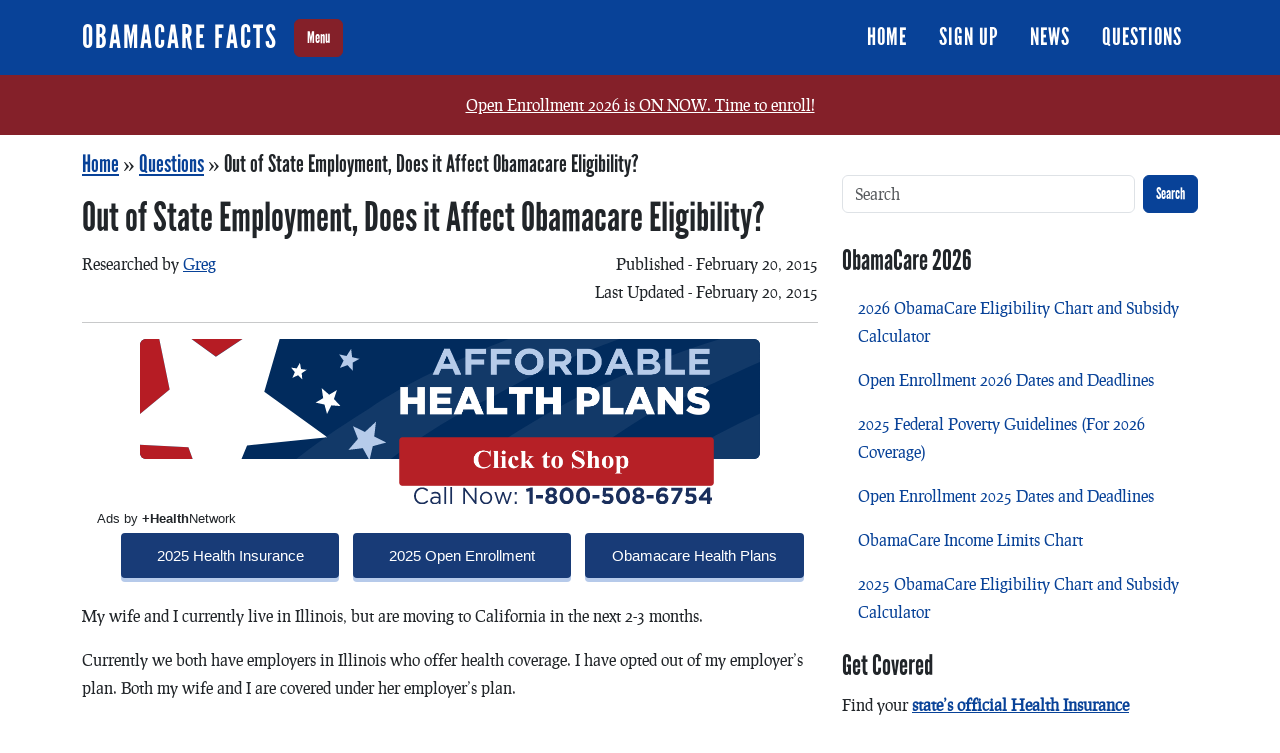

--- FILE ---
content_type: text/html; charset=UTF-8
request_url: https://obamacarefacts.com/questions/out-of-state-employment-does-it-affect-obamacare-eligibility/
body_size: 25459
content:
<!doctype html>
<html lang="en">
<head>
<meta charset="utf-8">
<meta name="viewport" content="width=device-width, initial-scale=1">
<title>Out of State Employment, Does it Affect Obamacare Eligibility?</title>
<meta name='robots' content='index, follow, max-image-preview:large, max-snippet:-1, max-video-preview:-1' />
	<style>img:is([sizes="auto" i], [sizes^="auto," i]) { contain-intrinsic-size: 3000px 1500px }</style>
	
	<!-- This site is optimized with the Yoast SEO plugin v24.5 - https://yoast.com/wordpress/plugins/seo/ -->
	<meta name="description" content="Generally, if you have a coverage option through work you can&#039;t get cost assistance. If your spouse is offered coverage through your employer, this is true for them too." />
	<link rel="canonical" href="https://obamacarefacts.com/questions/out-of-state-employment-does-it-affect-obamacare-eligibility/" />
	<meta property="og:locale" content="en_US" />
	<meta property="og:type" content="article" />
	<meta property="og:title" content="Out of State Employment, Does it Affect Obamacare Eligibility?" />
	<meta property="og:description" content="Generally, if you have a coverage option through work you can&#039;t get cost assistance. If your spouse is offered coverage through your employer, this is true for them too." />
	<meta property="og:url" content="https://obamacarefacts.com/questions/out-of-state-employment-does-it-affect-obamacare-eligibility/" />
	<meta property="og:site_name" content="Obamacare Facts" />
	<meta property="article:publisher" content="https://www.facebook.com/obamacarefacts/" />
	<meta name="twitter:card" content="summary_large_image" />
	<meta name="twitter:label1" content="Est. reading time" />
	<meta name="twitter:data1" content="1 minute" />
	<script type="application/ld+json" class="yoast-schema-graph">{"@context":"https://schema.org","@graph":[{"@type":"WebPage","@id":"https://obamacarefacts.com/questions/out-of-state-employment-does-it-affect-obamacare-eligibility/","url":"https://obamacarefacts.com/questions/out-of-state-employment-does-it-affect-obamacare-eligibility/","name":"Out of State Employment, Does it Affect Obamacare Eligibility?","isPartOf":{"@id":"https://obamacarefacts.com/#website"},"datePublished":"2015-02-20T00:07:51+00:00","description":"Generally, if you have a coverage option through work you can't get cost assistance. If your spouse is offered coverage through your employer, this is true for them too.","breadcrumb":{"@id":"https://obamacarefacts.com/questions/out-of-state-employment-does-it-affect-obamacare-eligibility/#breadcrumb"},"inLanguage":"en-US","potentialAction":[{"@type":"ReadAction","target":["https://obamacarefacts.com/questions/out-of-state-employment-does-it-affect-obamacare-eligibility/"]}]},{"@type":"BreadcrumbList","@id":"https://obamacarefacts.com/questions/out-of-state-employment-does-it-affect-obamacare-eligibility/#breadcrumb","itemListElement":[{"@type":"ListItem","position":1,"name":"Home","item":"https://obamacarefacts.com/"},{"@type":"ListItem","position":2,"name":"Questions","item":"https://obamacarefacts.com/questions/"},{"@type":"ListItem","position":3,"name":"Out of State Employment, Does it Affect Obamacare Eligibility?"}]},{"@type":"WebSite","@id":"https://obamacarefacts.com/#website","url":"https://obamacarefacts.com/","name":"Obamacare Facts","description":"The Facts on ObamaCare","publisher":{"@id":"https://obamacarefacts.com/#organization"},"potentialAction":[{"@type":"SearchAction","target":{"@type":"EntryPoint","urlTemplate":"https://obamacarefacts.com/?s={search_term_string}"},"query-input":{"@type":"PropertyValueSpecification","valueRequired":true,"valueName":"search_term_string"}}],"inLanguage":"en-US"},{"@type":"Organization","@id":"https://obamacarefacts.com/#organization","name":"Dog Media Solutions LLC","url":"https://obamacarefacts.com/","logo":{"@type":"ImageObject","inLanguage":"en-US","@id":"https://obamacarefacts.com/#/schema/logo/image/","url":"https://obamacarefacts.com/wp-content/uploads/2023/06/dog-logo.png","contentUrl":"https://obamacarefacts.com/wp-content/uploads/2023/06/dog-logo.png","width":730,"height":345,"caption":"Dog Media Solutions LLC"},"image":{"@id":"https://obamacarefacts.com/#/schema/logo/image/"},"sameAs":["https://www.facebook.com/obamacarefacts/"]}]}</script>
	<!-- / Yoast SEO plugin. -->


		<!-- This site uses the Google Analytics by MonsterInsights plugin v9.3.0 - Using Analytics tracking - https://www.monsterinsights.com/ -->
							<script src="//www.googletagmanager.com/gtag/js?id=G-V6DY7VP4YH"  data-cfasync="false" data-wpfc-render="false" type="text/javascript" async></script>
			<script data-cfasync="false" data-wpfc-render="false" type="text/javascript">
				var mi_version = '9.3.0';
				var mi_track_user = true;
				var mi_no_track_reason = '';
								var MonsterInsightsDefaultLocations = {"page_location":"https:\/\/obamacarefacts.com\/questions\/out-of-state-employment-does-it-affect-obamacare-eligibility\/"};
				if ( typeof MonsterInsightsPrivacyGuardFilter === 'function' ) {
					var MonsterInsightsLocations = (typeof MonsterInsightsExcludeQuery === 'object') ? MonsterInsightsPrivacyGuardFilter( MonsterInsightsExcludeQuery ) : MonsterInsightsPrivacyGuardFilter( MonsterInsightsDefaultLocations );
				} else {
					var MonsterInsightsLocations = (typeof MonsterInsightsExcludeQuery === 'object') ? MonsterInsightsExcludeQuery : MonsterInsightsDefaultLocations;
				}

								var disableStrs = [
										'ga-disable-G-V6DY7VP4YH',
									];

				/* Function to detect opted out users */
				function __gtagTrackerIsOptedOut() {
					for (var index = 0; index < disableStrs.length; index++) {
						if (document.cookie.indexOf(disableStrs[index] + '=true') > -1) {
							return true;
						}
					}

					return false;
				}

				/* Disable tracking if the opt-out cookie exists. */
				if (__gtagTrackerIsOptedOut()) {
					for (var index = 0; index < disableStrs.length; index++) {
						window[disableStrs[index]] = true;
					}
				}

				/* Opt-out function */
				function __gtagTrackerOptout() {
					for (var index = 0; index < disableStrs.length; index++) {
						document.cookie = disableStrs[index] + '=true; expires=Thu, 31 Dec 2099 23:59:59 UTC; path=/';
						window[disableStrs[index]] = true;
					}
				}

				if ('undefined' === typeof gaOptout) {
					function gaOptout() {
						__gtagTrackerOptout();
					}
				}
								window.dataLayer = window.dataLayer || [];

				window.MonsterInsightsDualTracker = {
					helpers: {},
					trackers: {},
				};
				if (mi_track_user) {
					function __gtagDataLayer() {
						dataLayer.push(arguments);
					}

					function __gtagTracker(type, name, parameters) {
						if (!parameters) {
							parameters = {};
						}

						if (parameters.send_to) {
							__gtagDataLayer.apply(null, arguments);
							return;
						}

						if (type === 'event') {
														parameters.send_to = monsterinsights_frontend.v4_id;
							var hookName = name;
							if (typeof parameters['event_category'] !== 'undefined') {
								hookName = parameters['event_category'] + ':' + name;
							}

							if (typeof MonsterInsightsDualTracker.trackers[hookName] !== 'undefined') {
								MonsterInsightsDualTracker.trackers[hookName](parameters);
							} else {
								__gtagDataLayer('event', name, parameters);
							}
							
						} else {
							__gtagDataLayer.apply(null, arguments);
						}
					}

					__gtagTracker('js', new Date());
					__gtagTracker('set', {
						'developer_id.dZGIzZG': true,
											});
					if ( MonsterInsightsLocations.page_location ) {
						__gtagTracker('set', MonsterInsightsLocations);
					}
										__gtagTracker('config', 'G-V6DY7VP4YH', {"forceSSL":"true"} );
															window.gtag = __gtagTracker;										(function () {
						/* https://developers.google.com/analytics/devguides/collection/analyticsjs/ */
						/* ga and __gaTracker compatibility shim. */
						var noopfn = function () {
							return null;
						};
						var newtracker = function () {
							return new Tracker();
						};
						var Tracker = function () {
							return null;
						};
						var p = Tracker.prototype;
						p.get = noopfn;
						p.set = noopfn;
						p.send = function () {
							var args = Array.prototype.slice.call(arguments);
							args.unshift('send');
							__gaTracker.apply(null, args);
						};
						var __gaTracker = function () {
							var len = arguments.length;
							if (len === 0) {
								return;
							}
							var f = arguments[len - 1];
							if (typeof f !== 'object' || f === null || typeof f.hitCallback !== 'function') {
								if ('send' === arguments[0]) {
									var hitConverted, hitObject = false, action;
									if ('event' === arguments[1]) {
										if ('undefined' !== typeof arguments[3]) {
											hitObject = {
												'eventAction': arguments[3],
												'eventCategory': arguments[2],
												'eventLabel': arguments[4],
												'value': arguments[5] ? arguments[5] : 1,
											}
										}
									}
									if ('pageview' === arguments[1]) {
										if ('undefined' !== typeof arguments[2]) {
											hitObject = {
												'eventAction': 'page_view',
												'page_path': arguments[2],
											}
										}
									}
									if (typeof arguments[2] === 'object') {
										hitObject = arguments[2];
									}
									if (typeof arguments[5] === 'object') {
										Object.assign(hitObject, arguments[5]);
									}
									if ('undefined' !== typeof arguments[1].hitType) {
										hitObject = arguments[1];
										if ('pageview' === hitObject.hitType) {
											hitObject.eventAction = 'page_view';
										}
									}
									if (hitObject) {
										action = 'timing' === arguments[1].hitType ? 'timing_complete' : hitObject.eventAction;
										hitConverted = mapArgs(hitObject);
										__gtagTracker('event', action, hitConverted);
									}
								}
								return;
							}

							function mapArgs(args) {
								var arg, hit = {};
								var gaMap = {
									'eventCategory': 'event_category',
									'eventAction': 'event_action',
									'eventLabel': 'event_label',
									'eventValue': 'event_value',
									'nonInteraction': 'non_interaction',
									'timingCategory': 'event_category',
									'timingVar': 'name',
									'timingValue': 'value',
									'timingLabel': 'event_label',
									'page': 'page_path',
									'location': 'page_location',
									'title': 'page_title',
									'referrer' : 'page_referrer',
								};
								for (arg in args) {
																		if (!(!args.hasOwnProperty(arg) || !gaMap.hasOwnProperty(arg))) {
										hit[gaMap[arg]] = args[arg];
									} else {
										hit[arg] = args[arg];
									}
								}
								return hit;
							}

							try {
								f.hitCallback();
							} catch (ex) {
							}
						};
						__gaTracker.create = newtracker;
						__gaTracker.getByName = newtracker;
						__gaTracker.getAll = function () {
							return [];
						};
						__gaTracker.remove = noopfn;
						__gaTracker.loaded = true;
						window['__gaTracker'] = __gaTracker;
					})();
									} else {
										console.log("");
					(function () {
						function __gtagTracker() {
							return null;
						}

						window['__gtagTracker'] = __gtagTracker;
						window['gtag'] = __gtagTracker;
					})();
									}
			</script>
				<!-- / Google Analytics by MonsterInsights -->
		<link rel='stylesheet' id='mastiff-css' href='https://obamacarefacts.com/wp-content/themes/ocf3/assets/css/dist/style.css?ver=1.0.0' type='text/css' media='all' />
<style id='akismet-widget-style-inline-css' type='text/css'>

			.a-stats {
				--akismet-color-mid-green: #357b49;
				--akismet-color-white: #fff;
				--akismet-color-light-grey: #f6f7f7;

				max-width: 350px;
				width: auto;
			}

			.a-stats * {
				all: unset;
				box-sizing: border-box;
			}

			.a-stats strong {
				font-weight: 600;
			}

			.a-stats a.a-stats__link,
			.a-stats a.a-stats__link:visited,
			.a-stats a.a-stats__link:active {
				background: var(--akismet-color-mid-green);
				border: none;
				box-shadow: none;
				border-radius: 8px;
				color: var(--akismet-color-white);
				cursor: pointer;
				display: block;
				font-family: -apple-system, BlinkMacSystemFont, 'Segoe UI', 'Roboto', 'Oxygen-Sans', 'Ubuntu', 'Cantarell', 'Helvetica Neue', sans-serif;
				font-weight: 500;
				padding: 12px;
				text-align: center;
				text-decoration: none;
				transition: all 0.2s ease;
			}

			/* Extra specificity to deal with TwentyTwentyOne focus style */
			.widget .a-stats a.a-stats__link:focus {
				background: var(--akismet-color-mid-green);
				color: var(--akismet-color-white);
				text-decoration: none;
			}

			.a-stats a.a-stats__link:hover {
				filter: brightness(110%);
				box-shadow: 0 4px 12px rgba(0, 0, 0, 0.06), 0 0 2px rgba(0, 0, 0, 0.16);
			}

			.a-stats .count {
				color: var(--akismet-color-white);
				display: block;
				font-size: 1.5em;
				line-height: 1.4;
				padding: 0 13px;
				white-space: nowrap;
			}
		
</style>
<script type="text/javascript" src="https://obamacarefacts.com/wp-content/plugins/google-analytics-for-wordpress/assets/js/frontend-gtag.min.js?ver=1.0.0" id="monsterinsights-frontend-script-js" async="async" data-wp-strategy="async"></script>
<script data-cfasync="false" data-wpfc-render="false" type="text/javascript" id='monsterinsights-frontend-script-js-extra'>/* <![CDATA[ */
var monsterinsights_frontend = {"js_events_tracking":"true","download_extensions":"doc,pdf,ppt,zip,xls,docx,pptx,xlsx","inbound_paths":"[]","home_url":"https:\/\/obamacarefacts.com","hash_tracking":"false","v4_id":"G-V6DY7VP4YH"};/* ]]> */
</script>
<link rel="https://api.w.org/" href="https://obamacarefacts.com/wp-json/" /><link rel="alternate" title="oEmbed (JSON)" type="application/json+oembed" href="https://obamacarefacts.com/wp-json/oembed/1.0/embed?url=https%3A%2F%2Fobamacarefacts.com%2Fquestions%2Fout-of-state-employment-does-it-affect-obamacare-eligibility%2F" />
<link rel="alternate" title="oEmbed (XML)" type="text/xml+oembed" href="https://obamacarefacts.com/wp-json/oembed/1.0/embed?url=https%3A%2F%2Fobamacarefacts.com%2Fquestions%2Fout-of-state-employment-does-it-affect-obamacare-eligibility%2F&#038;format=xml" />
<link rel="icon" href="https://obamacarefacts.com/wp-content/uploads/2015/12/cropped-ObamaCare-Logo-32x32.png" sizes="32x32" />
<link rel="icon" href="https://obamacarefacts.com/wp-content/uploads/2015/12/cropped-ObamaCare-Logo-192x192.png" sizes="192x192" />
<link rel="apple-touch-icon" href="https://obamacarefacts.com/wp-content/uploads/2015/12/cropped-ObamaCare-Logo-180x180.png" />
<meta name="msapplication-TileImage" content="https://obamacarefacts.com/wp-content/uploads/2015/12/cropped-ObamaCare-Logo-270x270.png" />
</head>
<body data-rsssl=1 id="mastiff" class="mm-question-template-default single single-mm-question postid-5142">
<header id="header" class="header sticky-top" role="banner">
<nav class="header-navbar navbar navbar-expand-lg nav-dark bg-primary">
<div class="header-navbar-container container">
<a class="navbar-brand" href="/">Obamacare Facts</a>
 
<button id="offcanvas-sidebar-button" class="offcanvas-sidebar-button btn btn-secondary" type="button" data-bs-toggle="offcanvas" data-bs-target="#offcanvas-sidebar" aria-controls="offcanvas-sidebar">Menu</button>
<button class="header-navbar-toggler navbar-toggler btn btn-secondary" type="button" data-bs-toggle="collapse" data-bs-target="#header-menu" aria-controls="header-menu" aria-expanded="false" aria-label="Toggle navigation">
<span class="navbar-toggler-icon"></span>
</button>
<div id="header-menu" class="header-navbar-wrap justify-content-end collapse navbar-collapse">
<ul id="menu-header" class="header-navbar-menu-wrap ms-auto mb-2 mb-md-0 nav"><li id="menu-item-18935" class="menu-item menu-item-type-custom menu-item-object-custom nav-item nav-item-18935">
	<a href="/" class="nav-link ">Home</a></li>
<li id="menu-item-19357" class="menu-item menu-item-type-custom menu-item-object-custom nav-item nav-item-19357">
	<a href="https://obamacarefacts.com/obamacare-sign-up/" class="nav-link ">Sign Up</a></li>
<li id="menu-item-18941" class="menu-item menu-item-type-custom menu-item-object-custom nav-item nav-item-18941">
	<a href="/obamacare-news" class="nav-link ">News</a></li>
<li id="menu-item-18958" class="menu-item menu-item-type-custom menu-item-object-custom nav-item nav-item-18958">
	<a href="/questions" class="nav-link ">Questions</a></li>
</ul></div>
 
 
</div>
</nav>
 
<aside class="sidebar sidebar-offcanvas col-md-4" role='complementary'>
<nav class="offcanvas-sidebar offcanvas offcanvas-start container column" data-bs-scroll="true" tabindex="-1" id="offcanvas-sidebar" aria-labelledby="offcanvas-sidebar-label">
<div class="offcanvas-header">
<h3 class="offcanvas-title">Menu</h3>
<button type="button" class="btn-close" data-bs-dismiss="offcanvas" aria-label="Close"></button>
</div>
<div class="offcanvas-body">
<div class="container"><div class="widget mb-3 widget_section_accordion"><div class="widget-body">
		<div class='widget_accordion'>
			<div data-accordion>
				<div class='list-group' data-accordion-group data-is-open='open'>
					<h3 data-accordion-heading>
						ObamaCare 2023 - 2024</h3>
					<ul>

						<li><a class='list-group-item' href='https://obamacarefacts.com/federal-poverty-levels-for-aca-coverage/'>
							2022, 2023, and 2024 | Federal Poverty Levels (FPL) For ACA Coverage</a></li>
						<li><a class='list-group-item' href='https://obamacarefacts.com/2023-cost-assistance-obamacare/'>
							2023 Cost Assistance Obamacare</a></li>
						<li><a class='list-group-item' href='https://obamacarefacts.com/obamacare-income-limits-chart/'>
							ObamaCare Income Limits Chart</a></li>
						<li><a class='list-group-item' href='https://obamacarefacts.com/open-enrollment-2024-dates-and-deadlines/'>
							Open Enrollment 2024 Dates and Deadlines</a></li>
						<li><a class='list-group-item' href='https://obamacarefacts.com/2023-federal-poverty-guidelines-for-2024-coverage/'>
							2023 Federal Poverty Guidelines (For 2024 Coverage)</a></li>
						<li><a class='list-group-item' href='https://obamacarefacts.com/2024-obamacare-eligibility-chart-and-subsidy-calculator/'>
							2024 ObamaCare Eligibility Chart and Subsidy Calculator</a></li>
						<li><a class='list-group-item' href='https://obamacarefacts.com/out-of-pocket-maximums-and-deductible-limits-for-2024/'>
							Out-of-Pocket Maximums and Deductible Limits For 2024</a></li>
						<li><a class='list-group-item' href='https://obamacarefacts.com/2024-cost-assistance-obamacare/'>
							2024 Cost Assistance Obamacare</a></li>
						<li><a class='list-group-item' href='https://obamacarefacts.com/state-deadlines-and-extensions-for-obamacare-2024-open-enrollment/'>
							State Deadlines and Extensions for ObamaCare 2024 Open Enrollment</a></li>
						<li><a class='list-group-item' href='https://obamacarefacts.com/premium-tax-credit-caps-for-2024/'>
							Premium Tax Credit Caps for 2024</a></li>

					</ul>
				</div>
			</div>
		</div>
</div>
</div>
</div>
<div class="container"><div class="widget mb-3 widget_section_accordion"><div class="widget-body">
		<div class='widget_accordion'>
			<div data-accordion>
				<div class='list-group' data-accordion-group data-is-open='open'>
					<h3 data-accordion-heading>
						ObamaCare Basics</h3>
					<ul>

						<li><a class='list-group-item' href='https://obamacarefacts.com/obamacare-news/'>
							ObamaCare News: Weekly ObamaCare Updates</a></li>
						<li><a class='list-group-item' href='https://obamacarefacts.com/obamacare-everything-you-need-to-know-about-the-aca/'>
							ObamaCare: Everything You Need to Know About the ACA</a></li>
						<li><a class='list-group-item' href='https://obamacarefacts.com/the-american-rescue-plan-act-and-obamacare/'>
							The American Rescue Plan Act and ObamaCare</a></li>
						<li><a class='list-group-item' href='https://obamacarefacts.com/'>
							ObamaCare</a></li>
						<li><a class='list-group-item' href='https://obamacarefacts.com/what-is-obamacare/'>
							What is ObamaCare?</a></li>
						<li><a class='list-group-item' href='https://obamacarefacts.com/obamacare-facts/'>
							ObamaCare Facts</a></li>
						<li><a class='list-group-item' href='https://obamacarefacts.com/obamacare-summary/'>
							ObamaCare Summary</a></li>
						<li><a class='list-group-item' href='https://obamacarefacts.com/how-does-obamacare-work/'>
							How Does ObamaCare Work?</a></li>
						<li><a class='list-group-item' href='https://obamacarefacts.com/how-will-obamacare-affect-me/'>
							How Does ObamaCare Affect Me?</a></li>
						<li><a class='list-group-item' href='https://obamacarefacts.com/obamacare-health-insurance-exchange/'>
							Health Insurance Exchange</a></li>
						<li><a class='list-group-item' href='https://obamacarefacts.com/obamacare-individual-mandate/'>
							ObamaCare Individual Mandate</a></li>
						<li><a class='list-group-item' href='https://obamacarefacts.com/minimum-essential-coverage/'>
							Minimum Essential Coverage</a></li>
						<li><a class='list-group-item' href='https://obamacarefacts.com/tips-for-getting-best-health-plan/'>
							Tips for Getting the Best Health Plan</a></li>
						<li><a class='list-group-item' href='https://obamacarefacts.com/obamacare-pros-and-cons/'>
							ObamaCare Pros and Cons</a></li>
						<li><a class='list-group-item' href='https://obamacarefacts.com/health-care-reform-timeline/'>
							Health Care Reform Timeline</a></li>
						<li><a class='list-group-item' href='https://obamacarefacts.com/uninsured-rates/'>
							ObamaCare Uninsured Rates</a></li>
						<li><a class='list-group-item' href='https://obamacarefacts.com/obamacare-top-10/'>
							Top 10 Things to Know About ObamaCare</a></li>

					</ul>
				</div>
			</div>
		</div>
</div>
</div>
</div>
<div class="container"><div class="widget mb-3 widget_section_accordion"><div class="widget-body">
		<div class='widget_accordion'>
			<div data-accordion>
				<div class='list-group' data-accordion-group data-is-open='open'>
					<h3 data-accordion-heading>
						About Health Insurance</h3>
					<ul>

						<li><a class='list-group-item' href='https://obamacarefacts.com/2016/02/02/health-insurance-auto-pay/'>
							Health Insurance Auto-Pay</a></li>
						<li><a class='list-group-item' href='https://obamacarefacts.com/is-obamacare-mandatory-for-everyone/'>
							Is Obamacare Mandatory for Everyone?</a></li>
						<li><a class='list-group-item' href='https://obamacarefacts.com/what-is-a-major-medical-plan/'>
							What is a Major Medical Health Insurance Plan?</a></li>
						<li><a class='list-group-item' href='https://obamacarefacts.com/2016/11/07/epo-and-out-of-network-benefits/'>
							EPOs and Out-of-Network Benefits</a></li>
						<li><a class='list-group-item' href='https://obamacarefacts.com/2017/09/14/many-americans-are-in-single-payer-systems-already/'>
							Many Americans are in Single-Payer Systems Already</a></li>
						<li><a class='list-group-item' href='https://obamacarefacts.com/incarceration-and-health-insurance/'>
							Incarceration and Health Insurance</a></li>
						<li><a class='list-group-item' href='https://obamacarefacts.com/how-can-i-get-free-healthcare/'>
							How Can I Get Free Healthcare?</a></li>
						<li><a class='list-group-item' href='https://obamacarefacts.com/should-i-get-a-hmo-ppo-epo-or-pos/'>
							Should I Get an HMO, PPO, EPO, or POS?</a></li>
						<li><a class='list-group-item' href='https://obamacarefacts.com/options-for-shopping-for-health-coverage/'>
							Options For Shopping for Health Coverage</a></li>
						<li><a class='list-group-item' href='https://obamacarefacts.com/who-should-i-include-in-my-household-for-obamacare/'>
							Who Should I Include in My Household for ObamaCare?</a></li>
						<li><a class='list-group-item' href='https://obamacarefacts.com/health-insurance/health-insurance/'>
							About Health Insurance</a></li>
						<li><a class='list-group-item' href='https://obamacarefacts.com/health-insurance/how-does-health-insurance-work/'>
							How Does Health Insurance Work?</a></li>
						<li><a class='list-group-item' href='https://obamacarefacts.com/insurance-exchange/how-to-buy-health-insurance/'>
							How to Buy Health Insurance</a></li>
						<li><a class='list-group-item' href='https://obamacarefacts.com/health-insurance/compare-health-plans/'>
							How to Compare Health Plans</a></li>
						<li><a class='list-group-item' href='https://obamacarefacts.com/insurance-exchange/health-insurance-plans/'>
							Types of Health Insurance Plans</a></li>
						<li><a class='list-group-item' href='https://obamacarefacts.com/health-plan-types-hmo-ppo/'>
							Health Plan Types: HMO or PPO?</a></li>
						<li><a class='list-group-item' href='https://obamacarefacts.com/health-insurance/premium/'>
							Premium</a></li>
						<li><a class='list-group-item' href='https://obamacarefacts.com/health-insurance/deductible/'>
							Deductible</a></li>
						<li><a class='list-group-item' href='https://obamacarefacts.com/health-insurance/copay/'>
							Copay (Copayment)</a></li>
						<li><a class='list-group-item' href='https://obamacarefacts.com/health-insurance/coinsurance/'>
							Coinsurance</a></li>
						<li><a class='list-group-item' href='https://obamacarefacts.com/bronze-plan/'>
							Bronze Plan</a></li>
						<li><a class='list-group-item' href='https://obamacarefacts.com/silver-plan/'>
							Silver Plan</a></li>
						<li><a class='list-group-item' href='https://obamacarefacts.com/gold-plan/'>
							Gold Plan</a></li>
						<li><a class='list-group-item' href='https://obamacarefacts.com/platinum-plan/'>
							Platinum Plan</a></li>
						<li><a class='list-group-item' href='https://obamacarefacts.com/health-insurance/out-of-pocket-maximum/'>
							Out-of-pocket Maximum Limits</a></li>
						<li><a class='list-group-item' href='https://obamacarefacts.com/health-insurance/actuarial-value/'>
							Actuarial Value</a></li>
						<li><a class='list-group-item' href='https://obamacarefacts.com/health-insurance/catastrophic-plans/'>
							Catastrophic Health Plans</a></li>
						<li><a class='list-group-item' href='https://obamacarefacts.com/health-insurance/health-savings-account-hsa/'>
							Health Savings Account (HSA)</a></li>
						<li><a class='list-group-item' href='https://obamacarefacts.com/covered-benefits/'>
							What Are Covered Benefits?</a></li>
						<li><a class='list-group-item' href='https://obamacarefacts.com/health-insurance-networks/'>
							What are Health Insurance Networks?</a></li>
						<li><a class='list-group-item' href='https://obamacarefacts.com/allowed-amount-and-balance-billing-health-insurance/'>
							Allowed Amount and Balance Billing (Health Insurance)</a></li>
						<li><a class='list-group-item' href='https://obamacarefacts.com/can-i-keep-my-health-care-plan/'>
							Can I Keep My Health Care Plan Under Obamacare?</a></li>
						<li><a class='list-group-item' href='https://obamacarefacts.com/grandfathered-plans/'>
							Grandfathered Plans</a></li>
						<li><a class='list-group-item' href='https://obamacarefacts.com/health-insurance-cancellation/'>
							ObamaCare Health Insurance Cancellation</a></li>
						<li><a class='list-group-item' href='https://obamacarefacts.com/private-health-plans-outside-the-marketplace/'>
							Private Health Plans Outside the Marketplace</a></li>
						<li><a class='list-group-item' href='https://obamacarefacts.com/health-insurance-quotes/'>
							Health Insurance Quotes</a></li>
						<li><a class='list-group-item' href='https://obamacarefacts.com/health-insurance/supplemental-health-insurance/'>
							Supplemental Health Insurance</a></li>
						<li><a class='list-group-item' href='https://obamacarefacts.com/insurance-exchange/short-term-health-insurance/'>
							Short Term Health Insurance</a></li>
						<li><a class='list-group-item' href='https://obamacarefacts.com/health-insurance/fixed-benefit-health-insurance/'>
							Fixed Benefit Health Insurance</a></li>
						<li><a class='list-group-item' href='https://obamacarefacts.com/single-payer/'>
							Single Payer Health Care</a></li>
						<li><a class='list-group-item' href='https://obamacarefacts.com/multi-state-health-plans/'>
							Multi-State Health Plans</a></li>

					</ul>
				</div>
			</div>
		</div>
</div>
</div>
</div>
<div class="container"><div class="widget mb-3 widget_section_accordion"><div class="widget-body">
		<div class='widget_accordion'>
			<div data-accordion>
				<div class='list-group' data-accordion-group data-is-open='open'>
					<h3 data-accordion-heading>
						ACA Enrollment Numbers</h3>
					<ul>

						<li><a class='list-group-item' href='https://obamacarefacts.com/2018/12/03/obamacare-enrollment-numbers-are-down-slightly-from-last-year-but-this-was-expected/'>
							ObamaCare Enrollment Numbers Are Down Slightly From Last Year; But This Was Expected</a></li>
						<li><a class='list-group-item' href='https://obamacarefacts.com/2015/03/16/obamacare-enrollment-numbers-as-of-march-2015/'>
							ObamaCare Enrollment Numbers As of March 2015</a></li>
						<li><a class='list-group-item' href='https://obamacarefacts.com/obamacare-subsidy-spending/'>
							ObamaCare Subsidy Spending</a></li>
						<li><a class='list-group-item' href='https://obamacarefacts.com/2015/04/13/us-uninsured-rate-drops-11-9-in-first-quarter-2015/'>
							US Uninsured Rate Drops 11.9% in First Quarter 2015</a></li>
						<li><a class='list-group-item' href='https://obamacarefacts.com/2015/05/19/may-2015-studies-on-enrollment-under-aca/'>
							May 2015 Studies on Enrollment Under ACA</a></li>
						<li><a class='list-group-item' href='https://obamacarefacts.com/2015/07/10/obamacare-uninsured-rate-11-4-second-quarter-2015/'>
							ObamaCare Uninsured Rate 11.4% Second Quarter 2015</a></li>
						<li><a class='list-group-item' href='https://obamacarefacts.com/2015/08/13/uninsured-rate-below-10-under-obamacare/'>
							Uninsured Rate Below 10% Under ObamaCare</a></li>
						<li><a class='list-group-item' href='https://obamacarefacts.com/2015/08/14/950000-enrolled-in-2015-special-enrollment/'>
							950,000 Enrolled In 2015 Special Enrollment</a></li>
						<li><a class='list-group-item' href='https://obamacarefacts.com/2015/09/10/9-9-million-still-enrolled-and-paid-as-of-september-2015/'>
							9.9 Million Still Enrolled and Paid Says September 2015 Report</a></li>
						<li><a class='list-group-item' href='https://obamacarefacts.com/2015/09/23/obamacare-enrollment-numbers-as-of-september-2015/'>
							ObamaCare Enrollment Numbers As of September 2015</a></li>
						<li><a class='list-group-item' href='https://obamacarefacts.com/2016/07/27/obamacare-enrollment-hits-20-million-as-of-march-2016/'>
							ObamaCare Enrollment Hits 20 million as of March 2016</a></li>
						<li><a class='list-group-item' href='https://obamacarefacts.com/2016/09/09/uninsured-rate-at-record-8-6-low-for-for-first-3-months-of-2016/'>
							Uninsured Rate at Record 8.6% Low For First 3 Months of 2016</a></li>
						<li><a class='list-group-item' href='https://obamacarefacts.com/2018/04/09/11-8-million-consumers-enroll-in-obamacare-in-2017/'>
							11.8 Million Consumers Enroll in ObamaCare in 2017</a></li>
						<li><a class='list-group-item' href='https://obamacarefacts.com/sign-ups/medicaid-enrollment-numbers/'>
							Medicaid Enrollment Numbers</a></li>
						<li><a class='list-group-item' href='https://obamacarefacts.com/sign-ups/young-adult-enrollment-numbers/'>
							Young Adult Enrollment Numbers</a></li>
						<li><a class='list-group-item' href='https://obamacarefacts.com/sign-ups/enrollments-outside-marketplace/'>
							Enrollment Numbers Outside Marketplace</a></li>

					</ul>
				</div>
			</div>
		</div>
</div>
</div>
</div>
<div class="container"><div class="widget mb-3 widget_section_accordion"><div class="widget-body">
		<div class='widget_accordion'>
			<div data-accordion>
				<div class='list-group' data-accordion-group data-is-open='open'>
					<h3 data-accordion-heading>
						Benefits, Rights, &amp; Protections</h3>
					<ul>

						<li><a class='list-group-item' href='https://obamacarefacts.com/2015/07/13/free-contraception-for-employees-at-exempt-employers/'>
							Free Contraception For Employees at Exempt Employers</a></li>
						<li><a class='list-group-item' href='https://obamacarefacts.com/2016/05/24/final-rule-prohibits-discrimination-in-health-care/'>
							Final Rule Prohibits Discrimination in Health Care</a></li>
						<li><a class='list-group-item' href='https://obamacarefacts.com/2016/12/12/why-guaranteed-coverage-for-preexisting-conditions-matters/'>
							Why Guaranteed Coverage for Preexisting Conditions Matters</a></li>
						<li><a class='list-group-item' href='https://obamacarefacts.com/2017/09/07/obamacare-and-daca-facts-and-myths/'>
							ObamaCare and DACA Facts and Myths</a></li>
						<li><a class='list-group-item' href='https://obamacarefacts.com/health-insurance-appeal-rights-under-obamacare/'>
							Health Insurance Appeal Rights Under ObamaCare</a></li>
						<li><a class='list-group-item' href='https://obamacarefacts.com/who-uses-obamacare/'>
							Who Uses ObamaCare?</a></li>
						<li><a class='list-group-item' href='https://obamacarefacts.com/list-of-preventive-care-services-obamacare/'>
							List of Preventive Care Services ObamaCare</a></li>
						<li><a class='list-group-item' href='https://obamacarefacts.com/2023/07/07/medicare-to-cover-newly-approved-alzheimers-drug-leqembi/'>
							Medicare to Cover Newly Approved Alzheimer&#8217;s Drug Leqembi</a></li>
						<li><a class='list-group-item' href='https://obamacarefacts.com/2015/03/23/unpaid-medical-bills-reduced-by-aca/'>
							Unpaid Medical Bills Reduced By ACA</a></li>
						<li><a class='list-group-item' href='https://obamacarefacts.com/2015/05/12/hhs-issues-guidance-on-birth-control-mandate/'>
							HHS Issues Guidance On Birth Control Mandate</a></li>
						<li><a class='list-group-item' href='https://obamacarefacts.com/benefitsofobamacare/'>
							Benefits Of Obamacare</a></li>
						<li><a class='list-group-item' href='https://obamacarefacts.com/essential-health-benefits/'>
							Essential Health Benefits</a></li>
						<li><a class='list-group-item' href='https://obamacarefacts.com/obamacare-preventive-care/'>
							Obamacare Preventive Care</a></li>
						<li><a class='list-group-item' href='https://obamacarefacts.com/pre-existing-conditions/'>
							ObamaCare Pre-existing Conditions</a></li>
						<li><a class='list-group-item' href='https://obamacarefacts.com/guaranteed-issue/'>
							ObamaCare Guaranteed Issue</a></li>
						<li><a class='list-group-item' href='https://obamacarefacts.com/ban-on-rescission/'>
							ObamaCare Bans Rescission</a></li>
						<li><a class='list-group-item' href='https://obamacarefacts.com/no-discrimination/'>
							ObamaCare No Discrimination</a></li>
						<li><a class='list-group-item' href='https://obamacarefacts.com/dollar-limits/'>
							ObamaCare Dollar Limits</a></li>
						<li><a class='list-group-item' href='https://obamacarefacts.com/obamacare-rate-review-80-20-rule/'>
							ObamaCare Rate Review &amp; the 80/20 Rule</a></li>
						<li><a class='list-group-item' href='https://obamacarefacts.com/summary-benefits-coverage/'>
							Summary of Benefits and Coverage (SBC)</a></li>
						<li><a class='list-group-item' href='https://obamacarefacts.com/appeal-health-insurance-company-or-marketplace-decision/'>
							How to Appeal a Health Insurance Company or Marketplace Decision</a></li>
						<li><a class='list-group-item' href='https://obamacarefacts.com/obamacare-womens-health-services/'>
							ObamaCare and Women</a></li>
						<li><a class='list-group-item' href='https://obamacarefacts.com/obamacare-birth-control/'>
							ObamaCare Birth Control</a></li>
						<li><a class='list-group-item' href='https://obamacarefacts.com/obamacare-young-adults/'>
							ObamaCare and Young Adults</a></li>
						<li><a class='list-group-item' href='https://obamacarefacts.com/health-plan-options-for-college-students/'>
							Health Plan Options for College Students</a></li>
						<li><a class='list-group-item' href='https://obamacarefacts.com/obamacare-under-26/'>
							ObamaCare Under 26: Rules for Children and Young Adults</a></li>
						<li><a class='list-group-item' href='https://obamacarefacts.com/obamacare-doctors/'>
							ObamaCare and Doctors</a></li>
						<li><a class='list-group-item' href='https://obamacarefacts.com/obamacare-immigrants/'>
							ObamaCare and Immigrants</a></li>

					</ul>
				</div>
			</div>
		</div>
</div>
</div>
</div>
<div class="container"><div class="widget mb-3 widget_section_accordion"><div class="widget-body">
		<div class='widget_accordion'>
			<div data-accordion>
				<div class='list-group' data-accordion-group data-is-open='open'>
					<h3 data-accordion-heading>
						Benefits, Rights, &amp; Protections</h3>
					<ul>

						<li><a class='list-group-item' href='https://obamacarefacts.com/2015/07/13/free-contraception-for-employees-at-exempt-employers/'>
							Free Contraception For Employees at Exempt Employers</a></li>
						<li><a class='list-group-item' href='https://obamacarefacts.com/2016/05/24/final-rule-prohibits-discrimination-in-health-care/'>
							Final Rule Prohibits Discrimination in Health Care</a></li>
						<li><a class='list-group-item' href='https://obamacarefacts.com/2016/12/12/why-guaranteed-coverage-for-preexisting-conditions-matters/'>
							Why Guaranteed Coverage for Preexisting Conditions Matters</a></li>
						<li><a class='list-group-item' href='https://obamacarefacts.com/2017/09/07/obamacare-and-daca-facts-and-myths/'>
							ObamaCare and DACA Facts and Myths</a></li>
						<li><a class='list-group-item' href='https://obamacarefacts.com/health-insurance-appeal-rights-under-obamacare/'>
							Health Insurance Appeal Rights Under ObamaCare</a></li>
						<li><a class='list-group-item' href='https://obamacarefacts.com/who-uses-obamacare/'>
							Who Uses ObamaCare?</a></li>
						<li><a class='list-group-item' href='https://obamacarefacts.com/list-of-preventive-care-services-obamacare/'>
							List of Preventive Care Services ObamaCare</a></li>
						<li><a class='list-group-item' href='https://obamacarefacts.com/2023/07/07/medicare-to-cover-newly-approved-alzheimers-drug-leqembi/'>
							Medicare to Cover Newly Approved Alzheimer&#8217;s Drug Leqembi</a></li>
						<li><a class='list-group-item' href='https://obamacarefacts.com/2015/03/23/unpaid-medical-bills-reduced-by-aca/'>
							Unpaid Medical Bills Reduced By ACA</a></li>
						<li><a class='list-group-item' href='https://obamacarefacts.com/2015/05/12/hhs-issues-guidance-on-birth-control-mandate/'>
							HHS Issues Guidance On Birth Control Mandate</a></li>
						<li><a class='list-group-item' href='https://obamacarefacts.com/benefitsofobamacare/'>
							Benefits Of Obamacare</a></li>
						<li><a class='list-group-item' href='https://obamacarefacts.com/essential-health-benefits/'>
							Essential Health Benefits</a></li>
						<li><a class='list-group-item' href='https://obamacarefacts.com/obamacare-preventive-care/'>
							Obamacare Preventive Care</a></li>
						<li><a class='list-group-item' href='https://obamacarefacts.com/pre-existing-conditions/'>
							ObamaCare Pre-existing Conditions</a></li>
						<li><a class='list-group-item' href='https://obamacarefacts.com/guaranteed-issue/'>
							ObamaCare Guaranteed Issue</a></li>
						<li><a class='list-group-item' href='https://obamacarefacts.com/ban-on-rescission/'>
							ObamaCare Bans Rescission</a></li>
						<li><a class='list-group-item' href='https://obamacarefacts.com/no-discrimination/'>
							ObamaCare No Discrimination</a></li>
						<li><a class='list-group-item' href='https://obamacarefacts.com/dollar-limits/'>
							ObamaCare Dollar Limits</a></li>
						<li><a class='list-group-item' href='https://obamacarefacts.com/obamacare-rate-review-80-20-rule/'>
							ObamaCare Rate Review &amp; the 80/20 Rule</a></li>
						<li><a class='list-group-item' href='https://obamacarefacts.com/summary-benefits-coverage/'>
							Summary of Benefits and Coverage (SBC)</a></li>
						<li><a class='list-group-item' href='https://obamacarefacts.com/appeal-health-insurance-company-or-marketplace-decision/'>
							How to Appeal a Health Insurance Company or Marketplace Decision</a></li>
						<li><a class='list-group-item' href='https://obamacarefacts.com/obamacare-womens-health-services/'>
							ObamaCare and Women</a></li>
						<li><a class='list-group-item' href='https://obamacarefacts.com/obamacare-birth-control/'>
							ObamaCare Birth Control</a></li>
						<li><a class='list-group-item' href='https://obamacarefacts.com/obamacare-young-adults/'>
							ObamaCare and Young Adults</a></li>
						<li><a class='list-group-item' href='https://obamacarefacts.com/health-plan-options-for-college-students/'>
							Health Plan Options for College Students</a></li>
						<li><a class='list-group-item' href='https://obamacarefacts.com/obamacare-under-26/'>
							ObamaCare Under 26: Rules for Children and Young Adults</a></li>
						<li><a class='list-group-item' href='https://obamacarefacts.com/obamacare-doctors/'>
							ObamaCare and Doctors</a></li>
						<li><a class='list-group-item' href='https://obamacarefacts.com/obamacare-immigrants/'>
							ObamaCare and Immigrants</a></li>

					</ul>
				</div>
			</div>
		</div>
</div>
</div>
</div>
<div class="container"><div class="widget mb-3 widget_section_accordion"><div class="widget-body">
		<div class='widget_accordion'>
			<div data-accordion>
				<div class='list-group' data-accordion-group data-is-open='open'>
					<h3 data-accordion-heading>
						Costs &amp; Taxes</h3>
					<ul>

						<li><a class='list-group-item' href='https://obamacarefacts.com/2016/04/07/drug-prices-and-the-cost-of-healthcare/'>
							Drug Prices and the Cost of Healthcare</a></li>
						<li><a class='list-group-item' href='https://obamacarefacts.com/is-obamacare-free/'>
							Is ObamaCare Free?</a></li>
						<li><a class='list-group-item' href='https://obamacarefacts.com/health-insurance-premium-and-cost-sharing-explanation/'>
							Health Insurance Premium and Cost Sharing Explanation</a></li>
						<li><a class='list-group-item' href='https://obamacarefacts.com/2016/07/14/addressing-the-problem-of-health-plan-drops-due-to-non-payment/'>
							Addressing the Problem of Health Plan Drops Due to Non-Payment</a></li>
						<li><a class='list-group-item' href='https://obamacarefacts.com/2017/04/18/trump-executive-order-on-the-obamacare-mandates-the-fees-explained/'>
							Trump Executive Order on the ObamaCare Mandates (the Fees) Explained</a></li>
						<li><a class='list-group-item' href='https://obamacarefacts.com/2017/07/12/did-the-aca-lead-to-high-medical-costs/'>
							Did the ACA Lead to High Medical Costs?</a></li>
						<li><a class='list-group-item' href='https://obamacarefacts.com/is-the-congressional-budget-office-cbo-trustworthy/'>
							Is the Congressional Budget Office (CBO) Trustworthy?</a></li>
						<li><a class='list-group-item' href='https://obamacarefacts.com/low-cost-health-insurance/'>
							Low Cost Health Insurance</a></li>
						<li><a class='list-group-item' href='https://obamacarefacts.com/2017/09/11/why-isnt-health-insurance-or-care-affordable/'>
							Why Isn&#8217;t Health Insurance or Care Affordable?</a></li>
						<li><a class='list-group-item' href='https://obamacarefacts.com/obamacare-counts-income-not-assets/'>
							ObamaCare Counts Income, Not Assets</a></li>
						<li><a class='list-group-item' href='https://obamacarefacts.com/2015/03/12/didnt-get-1095-a-or-ecn/'>
							Didn&#8217;t Get a 1095-A or ECN? You Can File Taxes Without Them.</a></li>
						<li><a class='list-group-item' href='https://obamacarefacts.com/2019/03/11/as-a-rule-of-thumb-dont-go-silent-for-2018-coverage/'>
							As a Rule of Thumb, Don&#8217;t Go Silent For 2018 Coverage</a></li>
						<li><a class='list-group-item' href='https://obamacarefacts.com/2015/03/21/treasury-and-irs-confirm-no-penalties-for-wrong-1095-a/'>
							Treasury and IRS Confirm No Penalties For Wrong 1095-A</a></li>
						<li><a class='list-group-item' href='https://obamacarefacts.com/list-of-federal-poverty-levels/'>
							List of Federal Poverty Levels</a></li>
						<li><a class='list-group-item' href='https://obamacarefacts.com/list-of-states-with-mandates/'>
							List of States With Mandates</a></li>
						<li><a class='list-group-item' href='https://obamacarefacts.com/400-federal-poverty-level-fpl-subsidy-cliff/'>
							400% Federal Poverty Level (FPL) Subsidy Cliff</a></li>
						<li><a class='list-group-item' href='https://obamacarefacts.com/2015/08/10/section-9010-a-tax-on-large-insurers/'>
							Section 9010 a Tax On Large Insurers</a></li>
						<li><a class='list-group-item' href='https://obamacarefacts.com/2016/04/05/the-psychology-of-obamacares-advanced-tax-credits-and-repayment-limits/'>
							The Psychology of ObamaCare&#8217;s Advanced Tax Credits and Repayment Limits</a></li>
						<li><a class='list-group-item' href='https://obamacarefacts.com/costof-obamacare/'>
							ObamaCare Costs</a></li>
						<li><a class='list-group-item' href='https://obamacarefacts.com/obamacare-taxes/'>
							ObamaCare Taxes</a></li>
						<li><a class='list-group-item' href='https://obamacarefacts.com/file-taxes-obamacare/'>
							File Taxes For ObamaCare</a></li>
						<li><a class='list-group-item' href='https://obamacarefacts.com/individual-shared-responsibility-payment/'>
							Individual Shared Responsibility Payment</a></li>
						<li><a class='list-group-item' href='https://obamacarefacts.com/premium-tax-credit-form-8962/'>
							Premium Tax Credit Form 8962 and Instructions</a></li>
						<li><a class='list-group-item' href='https://obamacarefacts.com/form-8965-health-coverage-exemptions/'>
							Form 8965, Health Coverage Exemptions and Instructions</a></li>
						<li><a class='list-group-item' href='https://obamacarefacts.com/form-1095a-1095b-1095c/'>
							Form 1095-A, 1095-B, 1095-C, and Instructions</a></li>
						<li><a class='list-group-item' href='https://obamacarefacts.com/obamacare-1040-forms/'>
							ObamaCare 1040 Forms</a></li>
						<li><a class='list-group-item' href='https://obamacarefacts.com/tax-deductions-for-medical-expenses/'>
							Tax Deductions for Medical Expenses</a></li>
						<li><a class='list-group-item' href='https://obamacarefacts.com/obamacare-health-insurance-premiums/'>
							ObamaCare Insurance Premiums</a></li>
						<li><a class='list-group-item' href='https://obamacarefacts.com/cost-sharing/'>
							What is Cost-Sharing?</a></li>
						<li><a class='list-group-item' href='https://obamacarefacts.com/factors-affect-health-insurance-costs/'>
							Factors that Affect Health Insurance Costs</a></li>
						<li><a class='list-group-item' href='https://obamacarefacts.com/obamacare-control-costs/'>
							How Does ObamaCare Control Costs?</a></li>
						<li><a class='list-group-item' href='https://obamacarefacts.com/obamacare-subsidies/'>
							ObamaCare Subsidies</a></li>
						<li><a class='list-group-item' href='https://obamacarefacts.com/insurance-exchange/premium-tax-credits/'>
							Premium Tax Credits</a></li>
						<li><a class='list-group-item' href='https://obamacarefacts.com/insurance-exchange/cost-sharing-reduction-subsidies-csr/'>
							Cost Sharing Reduction Subsidies (CSR)</a></li>
						<li><a class='list-group-item' href='https://obamacarefacts.com/insurance-exchange/calculating-tax-credits/'>
							ObamaCare Calculator: Subsidies, Tax Credits, Cost Assistance</a></li>
						<li><a class='list-group-item' href='https://obamacarefacts.com/advanced-tax-credit-repayment-limits/'>
							Advanced Tax Credit Repayment Limits</a></li>
						<li><a class='list-group-item' href='https://obamacarefacts.com/second-lowest-cost-silver-plan-slcsp-and-tax-tools/'>
							Second Lowest Cost Silver Plan (SLCSP) and Tax Tools</a></li>
						<li><a class='list-group-item' href='https://obamacarefacts.com/modified-adjusted-gross-income-magi/'>
							Modified Adjusted Gross Income (MAGI)</a></li>
						<li><a class='list-group-item' href='https://obamacarefacts.com/tax-credits-and-changes-to-income/'>
							Tax Credits and Changes to Income</a></li>
						<li><a class='list-group-item' href='https://obamacarefacts.com/how-before-tax-and-after-tax-contributions-affect-subsides/'>
							How Before-Tax and After-Tax Contributions Affect Subsides</a></li>
						<li><a class='list-group-item' href='https://obamacarefacts.com/federal-tax-filing-requirement-thresholds/'>
							Federal Tax Filing Requirement Thresholds</a></li>
						<li><a class='list-group-item' href='https://obamacarefacts.com/federal-poverty-level/'>
							Federal Poverty Level Guidelines</a></li>
						<li><a class='list-group-item' href='https://obamacarefacts.com/household-size-and-income-coverage-and-tax-family/'>
							Household Size and Income, Coverage and Tax Family</a></li>
						<li><a class='list-group-item' href='https://obamacarefacts.com/obamacare-mandate-exemption-penalty/'>
							ObamaCare Mandate: Exemption and Tax Penalty</a></li>
						<li><a class='list-group-item' href='https://obamacarefacts.com/obamacare-coverage-gap-exemption/'>
							ObamaCare Short Coverage Gap Exemption</a></li>
						<li><a class='list-group-item' href='https://obamacarefacts.com/obamacare-exemptions-list/'>
							ObamaCare Exemptions List</a></li>
						<li><a class='list-group-item' href='https://obamacarefacts.com/obamacare-cadillac-tax-excise-tax-on-high-end-plans/'>
							ObamaCare Cadillac Tax (Excise Tax on High End Plans)</a></li>
						<li><a class='list-group-item' href='https://obamacarefacts.com/obamacare-deficit-debt/'>
							ObamaCare Deficit and Debt</a></li>

					</ul>
				</div>
			</div>
		</div>
</div>
</div>
</div>
<div class="container"><div class="widget mb-3 widget_section_accordion"><div class="widget-body">
		<div class='widget_accordion'>
			<div data-accordion>
				<div class='list-group' data-accordion-group data-is-open='open'>
					<h3 data-accordion-heading>
						Dental and Vision</h3>
					<ul>

						<li><a class='list-group-item' href='https://obamacarefacts.com/can-you-get-dental-hearing-and-vision-care-with-medicaid/'>
							Can You Get Dental, Hearing, and Vision Care with Medicaid?</a></li>
						<li><a class='list-group-item' href='https://obamacarefacts.com/dental-insurance/'>
							Dental Insurance</a></li>
						<li><a class='list-group-item' href='https://obamacarefacts.com/vision-insurance/'>
							Vision Insurance</a></li>

					</ul>
				</div>
			</div>
		</div>
</div>
</div>
</div>
<div class="container"><div class="widget mb-3 widget_section_accordion"><div class="widget-body">
		<div class='widget_accordion'>
			<div data-accordion>
				<div class='list-group' data-accordion-group data-is-open='open'>
					<h3 data-accordion-heading>
						Español</h3>
					<ul>

						<li><a class='list-group-item' href='https://obamacarefacts.com/en-espanol/registrese-a-obamacare/'>
							Regístrese a ObamaCare: Plazo para el registro a ObamaCare</a></li>
						<li><a class='list-group-item' href='https://obamacarefacts.com/en-espanol/subsidios-de-obamacare/'>
							Subsidios de ObamaCare</a></li>
						<li><a class='list-group-item' href='https://obamacarefacts.com/en-espanol/obamacare-espanol/'>
							Datos Sobre Obamacare: Plan de Salud ObamaCare Español</a></li>
						<li><a class='list-group-item' href='https://obamacarefacts.com/en-espanol/que-es-obamacare/'>
							¿Qué es ObamaCare?</a></li>

					</ul>
				</div>
			</div>
		</div>
</div>
</div>
</div>
<div class="container"><div class="widget mb-3 widget_section_accordion"><div class="widget-body">
		<div class='widget_accordion'>
			<div data-accordion>
				<div class='list-group' data-accordion-group data-is-open='open'>
					<h3 data-accordion-heading>
						Find Your State Marketplace</h3>
					<ul>

						<li><a class='list-group-item' href='https://obamacarefacts.com/state-health-insurance-exchange/'>
							State Health Insurance Exchanges</a></li>
						<li><a class='list-group-item' href='https://obamacarefacts.com/insurance-exchange/california-health-insurance-exchange/'>
							California Health Insurance Exchange</a></li>
						<li><a class='list-group-item' href='https://obamacarefacts.com/insurance-exchange/colorado-health-insurance-exchange/'>
							Colorado Health Insurance Exchange</a></li>
						<li><a class='list-group-item' href='https://obamacarefacts.com/insurance-exchange/connecticut-health-insurance-exchange/'>
							Connecticut Health Insurance Exchange</a></li>
						<li><a class='list-group-item' href='https://obamacarefacts.com/insurance-exchange/washington-dc-health-insurance-exchange/'>
							Washington, D.C. Health Insurance Exchange</a></li>
						<li><a class='list-group-item' href='https://obamacarefacts.com/insurance-exchange/hawaii-health-insurance-exchange/'>
							Hawaii Health Insurance Exchange</a></li>
						<li><a class='list-group-item' href='https://obamacarefacts.com/insurance-exchange/idaho-health-insurance-exchange/'>
							Idaho Health Insurance Exchange</a></li>
						<li><a class='list-group-item' href='https://obamacarefacts.com/insurance-exchange/kentucky-health-insurance-exchange/'>
							Kentucky Health Insurance Exchange</a></li>
						<li><a class='list-group-item' href='https://obamacarefacts.com/insurance-exchange/maryland-health-insurance-exchange/'>
							Maryland Health Insurance Exchange</a></li>
						<li><a class='list-group-item' href='https://obamacarefacts.com/insurance-exchange/massachusetts-health-insurance-exchange/'>
							Massachusetts Health Insurance Exchange</a></li>
						<li><a class='list-group-item' href='https://obamacarefacts.com/insurance-exchange/minnesota-health-insurance-exchange/'>
							Minnesota Health Insurance Exchange</a></li>
						<li><a class='list-group-item' href='https://obamacarefacts.com/insurance-exchange/nevada-health-insurance-exchange/'>
							Nevada Health Insurance Exchange</a></li>
						<li><a class='list-group-item' href='https://obamacarefacts.com/insurance-exchange/new-mexico-health-insurance-exchange/'>
							New Mexico Health Insurance Exchange</a></li>
						<li><a class='list-group-item' href='https://obamacarefacts.com/insurance-exchange/new-york-health-insurance-exchange/'>
							New York Health Insurance Exchange</a></li>
						<li><a class='list-group-item' href='https://obamacarefacts.com/insurance-exchange/oregon-health-insurance-exchange/'>
							Oregon Health Insurance Exchange</a></li>
						<li><a class='list-group-item' href='https://obamacarefacts.com/insurance-exchange/rhode-island-health-insurance-exchange/'>
							Rhode Island Health Insurance Exchange</a></li>
						<li><a class='list-group-item' href='https://obamacarefacts.com/insurance-exchange/texas-health-insurance-exchange/'>
							Texas Health Insurance Exchange</a></li>
						<li><a class='list-group-item' href='https://obamacarefacts.com/insurance-exchange/vermont-health-insurance-exchange/'>
							Vermont Health Insurance Exchange</a></li>
						<li><a class='list-group-item' href='https://obamacarefacts.com/insurance-exchange/washington-state-health-insurance-exchange/'>
							Washington Health Insurance Exchange</a></li>

					</ul>
				</div>
			</div>
		</div>
</div>
</div>
</div>
<div class="container"><div class="widget mb-3 widget_section_accordion"><div class="widget-body">
		<div class='widget_accordion'>
			<div data-accordion>
				<div class='list-group' data-accordion-group data-is-open='open'>
					<h3 data-accordion-heading>
						Health Care Reform Proposals</h3>
					<ul>

						<li><a class='list-group-item' href='https://obamacarefacts.com/health-insurance-cancellation-reform-for-non-payment/'>
							Health Insurance Cancellation Reform for Non-Payment</a></li>
						<li><a class='list-group-item' href='https://obamacarefacts.com/2017/09/14/bernie-sanders-introduces-medicare-for-all-act-of-2017/'>
							Bernie Sanders Introduces Medicare for All Act of 2017</a></li>
						<li><a class='list-group-item' href='https://obamacarefacts.com/obamacare-and-the-public-option/'>
							ObamaCare and the Public Option</a></li>
						<li><a class='list-group-item' href='https://obamacarefacts.com/bernie-sanders-medicare-for-all-act-full-text-and-summary/'>
							Bernie Sanders: Medicare-for-all Act Full Text and Summary</a></li>
						<li><a class='list-group-item' href='https://obamacarefacts.com/what-is-berniecare/'>
							What is BernieCare?</a></li>
						<li><a class='list-group-item' href='https://obamacarefacts.com/2017/09/19/a-summary-of-the-graham-cassidy-obamacare-repeal-bill/'>
							A Summary of the Graham-Cassidy Obamacare Repeal Bill</a></li>
						<li><a class='list-group-item' href='https://obamacarefacts.com/2016/11/21/nationwide-non-profit-public-health-network/'>
							a Nationwide Non-Profit Public Health Network</a></li>
						<li><a class='list-group-item' href='https://obamacarefacts.com/2018/08/30/gop-preexisting-conditions-act-doesnt-ensure-coverage/'>
							GOP Pre-Existing Conditions Act Doesn&#8217;t Ensure Coverage</a></li>
						<li><a class='list-group-item' href='https://obamacarefacts.com/the-continuous-coverage-exclusion-for-pre-existing-conditions/'>
							The &#8220;Continuous Coverage Exclusion&#8221; For Pre-Existing Conditions</a></li>
						<li><a class='list-group-item' href='https://obamacarefacts.com/2019/05/06/the-basics-of-bernie-sanders-medicare-for-all/'>
							The Basics of Bernie Sanders&#8217; Medicare-for-All</a></li>
						<li><a class='list-group-item' href='https://obamacarefacts.com/2016/12/08/hsa-eligible-public-option/'>
							An HSA-Eligible Public Option</a></li>
						<li><a class='list-group-item' href='https://obamacarefacts.com/bidens-protect-and-build-obamacare-plan-explained/'>
							Biden&#8217;s &#8220;Protect and Build&#8221; ObamaCare Plan</a></li>
						<li><a class='list-group-item' href='https://obamacarefacts.com/2017/02/04/obamacare-repeal-and-replace-is-now-obamacare-repair/'>
							&#8220;ObamaCare Repeal and Replace&#8221; is Now &#8220;ObamaCare Repair&#8221;</a></li>
						<li><a class='list-group-item' href='https://obamacarefacts.com/2017/03/07/the-american-health-care-act-explained/'>
							&#8220;The American Health Care Act” Explained</a></li>
						<li><a class='list-group-item' href='https://obamacarefacts.com/2017/03/08/the-worlds-greatest-health-care-plan-vs-the-american-health-care-act/'>
							The World&#8217;s Greatest Healthcare Plan Vs. The American Health Care Act</a></li>
						<li><a class='list-group-item' href='https://obamacarefacts.com/2017/03/13/the-obamacare-replacement-american-health-care-act-scored-by-cbo/'>
							The ObamaCare Replacement (American Health Care Act) Scored By CBO</a></li>
						<li><a class='list-group-item' href='https://obamacarefacts.com/2017/04/14/the-conservative-principles-and-universal-healthcare/'>
							The Conservative Principles and Universal Healthcare</a></li>
						<li><a class='list-group-item' href='https://obamacarefacts.com/2017/04/20/house-gop-suggest-high-risk-pools-as-part-of-obamacare-replacement/'>
							House GOP Suggest High-Risk Pools as Part of Obamacare Replacement</a></li>
						<li><a class='list-group-item' href='https://obamacarefacts.com/2017/05/05/obamacare-and-australias-healthcare-system-compared/'>
							ObamaCare and Australia&#8217;s HealthCare Systems Compared</a></li>
						<li><a class='list-group-item' href='https://obamacarefacts.com/2015/12/29/obamacares-sticking-points/'>
							ObamaCare&#8217;s Sticking Points</a></li>
						<li><a class='list-group-item' href='https://obamacarefacts.com/2017/06/07/nevadas-medicaid-for-all/'>
							Nevada&#8217;s Medicaid-For-All</a></li>
						<li><a class='list-group-item' href='https://obamacarefacts.com/2016/01/18/bernie-sanders-single-payer-overview/'>
							Bernie Sanders Single Payer Overview</a></li>
						<li><a class='list-group-item' href='https://obamacarefacts.com/2017/06/13/iowas-obamacare-stopgap-measure-hurts-lower-incomes-but-could-help-stabilize-markets/'>
							Iowa&#8217;s ObamaCare &#8220;Stopgap Measure&#8221; Hurts Lower Incomes, but Could Help Stabilize Markets</a></li>
						<li><a class='list-group-item' href='https://obamacarefacts.com/2016/07/02/state-based-obamacare-alternative-sec-1332-waiver-for-state-innovation/'>
							State-Based ObamaCare Alternative &#8211; Sec. 1332. Waiver for State innovation</a></li>
						<li><a class='list-group-item' href='https://obamacarefacts.com/2017/06/22/the-senate-healthcare-bill-trumpcare-explained/'>
							The Senate HealthCare Bill (TrumpCare) Explained</a></li>
						<li><a class='list-group-item' href='https://obamacarefacts.com/save-american-workers-act/'>
							Save American Workers Act Facts</a></li>
						<li><a class='list-group-item' href='https://obamacarefacts.com/obamacare-lawsuit/'>
							ObamaCare Lawsuits</a></li>
						<li><a class='list-group-item' href='https://obamacarefacts.com/king-v-burwell-simplified/'>
							King V Burwell Simplified</a></li>
						<li><a class='list-group-item' href='https://obamacarefacts.com/supreme-court-obamacare/'>
							Supreme Court ObamaCare</a></li>

					</ul>
				</div>
			</div>
		</div>
</div>
</div>
</div>
<div class="container"><div class="widget mb-3 widget_section_accordion"><div class="widget-body">
		<div class='widget_accordion'>
			<div data-accordion>
				<div class='list-group' data-accordion-group data-is-open='open'>
					<h3 data-accordion-heading>
						HealthCare</h3>
					<ul>

						<li><a class='list-group-item' href='https://obamacarefacts.com/2015/07/23/do-we-still-need-planned-parenthood/'>
							Do We Still Need Planned Parenthood?</a></li>
						<li><a class='list-group-item' href='https://obamacarefacts.com/2017/05/15/does-everyone-get-medical-care-in-an-emergency/'>
							Does Everyone Get Medical Care in an Emergency?</a></li>
						<li><a class='list-group-item' href='https://obamacarefacts.com/2017/09/08/why-do-i-need-health-insurance/'>
							Why Do I Need Health Insurance?</a></li>
						<li><a class='list-group-item' href='https://obamacarefacts.com/how-your-doctor-is-paid-wage-capitation-and-fee-for-service-payments/'>
							How Your Doctor is Paid: Wage, Capitation, and Fee-For-Service Payments</a></li>
						<li><a class='list-group-item' href='https://obamacarefacts.com/provider-networks-and-drug-formularies/'>
							Provider Networks and Drug Formularies</a></li>
						<li><a class='list-group-item' href='https://obamacarefacts.com/covid-19-obamacare-facts/'>
							COVID-19 ObamaCare Facts</a></li>
						<li><a class='list-group-item' href='https://obamacarefacts.com/healthcare-facts/'>
							Health Care Facts: Why We Need Health Care Reform</a></li>
						<li><a class='list-group-item' href='https://obamacarefacts.com/vaccine-facts/'>
							Vaccine Facts: Facts &#038; Myths on Vaccination</a></li>
						<li><a class='list-group-item' href='https://obamacarefacts.com/obamacare-smokers/'>
							ObamaCare and Smokers</a></li>
						<li><a class='list-group-item' href='https://obamacarefacts.com/facts-on-deaths-due-to-lack-of-health-insurance-in-us/'>
							Facts on Deaths Due to Lack of Health Insurance in US</a></li>

					</ul>
				</div>
			</div>
		</div>
</div>
</div>
</div>
<div class="container"><div class="widget mb-3 widget_section_accordion"><div class="widget-body">
		<div class='widget_accordion'>
			<div data-accordion>
				<div class='list-group' data-accordion-group data-is-open='open'>
					<h3 data-accordion-heading>
						Medicaid &amp; CHIP</h3>
					<ul>

						<li><a class='list-group-item' href='https://obamacarefacts.com/medicaid-gap/'>
							The Medicaid Gap</a></li>
						<li><a class='list-group-item' href='https://obamacarefacts.com/obamacares-medicaid-expansion/'>
							ObamaCare Medicaid Expansion</a></li>
						<li><a class='list-group-item' href='https://obamacarefacts.com/obamacare-chip-childrens-health-insurance-program/'>
							ObamaCare and CHIP (Children&#8217;s Health Insurance Program)</a></li>
						<li><a class='list-group-item' href='https://obamacarefacts.com/2016/01/12/louisiana-expands-medicaid/'>
							Louisiana Expands Medicaid</a></li>
						<li><a class='list-group-item' href='https://obamacarefacts.com/2016/09/12/states-who-embraced-the-aca-are-having-more-success/'>
							States Who Embraced the ACA are Having more Success</a></li>
						<li><a class='list-group-item' href='https://obamacarefacts.com/how-to-contact-your-state-medicaid-department/'>
							How to Contact Your State Medicaid Department</a></li>
						<li><a class='list-group-item' href='https://obamacarefacts.com/2017/05/22/are-able-bodied-adults-taking-advantage-of-medicaid-will-work-incentive-requirements-help/'>
							Are Able Bodied Adults Taking Advantage of Medicaid? Will Work Incentive Requirements Help?</a></li>
						<li><a class='list-group-item' href='https://obamacarefacts.com/does-304b-drug-pricing-lower-costs/'>
							Does 304B Drug Pricing Lower Costs?</a></li>
						<li><a class='list-group-item' href='https://obamacarefacts.com/2017/11/08/maine-expanded-medicaid-under-the-aca-by-referendum/'>
							Maine Expanded Medicaid Under the ACA By Referendum</a></li>
						<li><a class='list-group-item' href='https://obamacarefacts.com/some-immigrants-are-eligible-for-medicaid-or-chip/'>
							Some Immigrants are Eligible for Medicaid or CHIP</a></li>
						<li><a class='list-group-item' href='https://obamacarefacts.com/2015/01/30/tennessee-medicaid-expansion-and-why-it-matters/'>
							Tennessee Medicaid Expansion and Why it Matters</a></li>
						<li><a class='list-group-item' href='https://obamacarefacts.com/2018/01/15/trump-administration-medicaid-work-requirements-for-states/'>
							Trump Administration to Allow Medicaid Work Requirements For States</a></li>
						<li><a class='list-group-item' href='https://obamacarefacts.com/2018/06/04/virginia-to-expand-medicaid-under-the-aca/'>
							Virginia To Expand Medicaid Under the ACA</a></li>
						<li><a class='list-group-item' href='https://obamacarefacts.com/2015/02/12/arkansas-medicaid-expansion-alternative/'>
							Arkansas Medicaid Expansion Alternative</a></li>
						<li><a class='list-group-item' href='https://obamacarefacts.com/what-parents-and-guardians-need-to-know-about-chip/'>
							What Parents and Guardians Need to Know About CHIP</a></li>
						<li><a class='list-group-item' href='https://obamacarefacts.com/2015/02/20/being-denied-medicaid-or-chip/'>
							Being Denied Medicaid or CHIP</a></li>
						<li><a class='list-group-item' href='https://obamacarefacts.com/2018/11/16/voters-vote-to-expand-medicaid-in-utah-nebraska-and-idaho/'>
							Voters Vote to Expand Medicaid in Utah, Nebraska, and Idaho</a></li>
						<li><a class='list-group-item' href='https://obamacarefacts.com/2015/04/22/florida-medicaid-expansion/'>
							Florida Medicaid Expansion</a></li>
						<li><a class='list-group-item' href='https://obamacarefacts.com/2015/07/20/alaska-medicaid-expansion/'>
							Alaska Medicaid Expansion</a></li>
						<li><a class='list-group-item' href='https://obamacarefacts.com/2015/10/14/utah-rejects-medicaid-expansion-proposal/'>
							Utah Rejects Medicaid Expansion Proposal</a></li>
						<li><a class='list-group-item' href='https://obamacarefacts.com/2015/12/10/south-dakota-demands-expansion-of-medicaid/'>
							South Dakota Demands Expansion of Medicaid</a></li>
						<li><a class='list-group-item' href='https://obamacarefacts.com/medicaid-estate-recovery-facts-and-myths/'>
							Medicaid Estate Recovery Facts and Myths</a></li>

					</ul>
				</div>
			</div>
		</div>
</div>
</div>
</div>
<div class="container"><div class="widget mb-3 widget_section_accordion"><div class="widget-body">
		<div class='widget_accordion'>
			<div data-accordion>
				<div class='list-group' data-accordion-group data-is-open='open'>
					<h3 data-accordion-heading>
						Medicare</h3>
					<ul>

						<li><a class='list-group-item' href='https://obamacarefacts.com/what-are-medicare-drug-formularies/'>
							What are Medicare Drug Formularies?</a></li>
						<li><a class='list-group-item' href='https://obamacarefacts.com/the-history-of-medicare/'>
							The History of Medicare</a></li>
						<li><a class='list-group-item' href='https://obamacarefacts.com/is-medicares-independent-payment-advisory-board-a-cause-for-concern/'>
							Is Medicare&#8217;s Independent Payment Advisory Board a Cause for Concern?</a></li>
						<li><a class='list-group-item' href='https://obamacarefacts.com/can-you-get-dental-hearing-and-vision-care-with-medicaid/'>
							Can You Get Dental, Hearing, and Vision Care with Medicaid?</a></li>
						<li><a class='list-group-item' href='https://obamacarefacts.com/2017/09/27/bipartisan-chronic-care-act-passes-senate/'>
							Bipartisan CHRONIC Care Act Passes Senate</a></li>
						<li><a class='list-group-item' href='https://obamacarefacts.com/why-networks-and-drug-formularies-in-medicare-plans-are-important/'>
							Why Networks and Drug Formularies in Medicare Plans are Important</a></li>
						<li><a class='list-group-item' href='https://obamacarefacts.com/could-medicares-independent-advisory-board-be-a-death-panel/'>
							Could Medicare&#8217;s Independent Payment Advisory Board be a Death Panel?</a></li>
						<li><a class='list-group-item' href='https://obamacarefacts.com/what-is-the-medicare-payment-advisory-commission-medpac/'>
							What is the Medicare Payment Advisory Commission (MedPAC)?</a></li>
						<li><a class='list-group-item' href='https://obamacarefacts.com/2015/03/19/bipartisan-210b-medicare-reform-for-doctor-payments/'>
							Bipartisan $210B Medicare Reform For Doctor Payments</a></li>
						<li><a class='list-group-item' href='https://obamacarefacts.com/how-are-original-medicare-and-medicare-advantage-different/'>
							How are Original Medicare and Medicare Advantage Different?</a></li>
						<li><a class='list-group-item' href='https://obamacarefacts.com/2017/11/08/understanding-medicare-cost-sharing/'>
							Understanding Medicare Cost-Sharing</a></li>
						<li><a class='list-group-item' href='https://obamacarefacts.com/2015/05/06/is-the-medicare-shared-savings-program-working/'>
							Is the Medicare Shared Savings Program Working?</a></li>
						<li><a class='list-group-item' href='https://obamacarefacts.com/supplemental-medicare-helps-with-costs-and-coverage-gaps/'>
							Supplemental Medicare Helps With Costs and Coverage Gaps</a></li>
						<li><a class='list-group-item' href='https://obamacarefacts.com/2015/07/16/the-new-cms-advanced-care-planning-proposal/'>
							New CMS Advanced Care Planning Proposal</a></li>
						<li><a class='list-group-item' href='https://obamacarefacts.com/medicare-part-f-medigap-vs-medicare-advantage/'>
							Medicare Part F (Medigap) vs. Medicare Advantage.</a></li>
						<li><a class='list-group-item' href='https://obamacarefacts.com/2017/12/01/the-best-supplement-for-original-medicare/'>
							The Best Supplement for Original Medicare</a></li>
						<li><a class='list-group-item' href='https://obamacarefacts.com/what-is-medicare-and-how-can-you-qualify/'>
							What is Medicare and How Can You Qualify?</a></li>
						<li><a class='list-group-item' href='https://obamacarefacts.com/when-is-medicare-open-enrollment/'>
							When Is Medicare Open Enrollment?</a></li>
						<li><a class='list-group-item' href='https://obamacarefacts.com/2017/05/05/why-call-the-aca-obamacare-medicare-is-not-called-johnsoncare/'>
							Why Call the ACA ObamaCare? Medicare is Not Called JohnsonCare.</a></li>
						<li><a class='list-group-item' href='https://obamacarefacts.com/medicare-and-hospital-costs/'>
							Medicare and Hospital Costs</a></li>
						<li><a class='list-group-item' href='https://obamacarefacts.com/obamacare-medicare/'>
							ObamaCare Medicare</a></li>
						<li><a class='list-group-item' href='https://obamacarefacts.com/medicare-insurance/'>
							Changes to Medicare insurance</a></li>
						<li><a class='list-group-item' href='https://obamacarefacts.com/aco-accountable-care-organizations/'>
							ACOs (Accountable Care Organizations)</a></li>
						<li><a class='list-group-item' href='https://obamacarefacts.com/medicare/what-is-medicare/'>
							What is Medicare?</a></li>
						<li><a class='list-group-item' href='https://obamacarefacts.com/medicare/medicare-enrollment/'>
							Medicare Enrollment Periods</a></li>
						<li><a class='list-group-item' href='https://obamacarefacts.com/medicare/medicare-part-d/'>
							Medicare Part D (Drug Coverage)</a></li>
						<li><a class='list-group-item' href='https://obamacarefacts.com/medicare/medigap/'>
							Medigap</a></li>
						<li><a class='list-group-item' href='https://obamacarefacts.com/advanced-care-planning/'>
							Advanced Care Planning (ACP)</a></li>
						<li><a class='list-group-item' href='https://obamacarefacts.com/medicare/medicare-advantage/'>
							Medicare Advantage Plans</a></li>

					</ul>
				</div>
			</div>
		</div>
</div>
</div>
</div>
<div class="container"><div class="widget mb-3 widget_section_accordion"><div class="widget-body">
		<div class='widget_accordion'>
			<div data-accordion>
				<div class='list-group' data-accordion-group data-is-open='open'>
					<h3 data-accordion-heading>
						More ObamaCare Links</h3>
					<ul>

						<li><a class='list-group-item' href='https://obamacarefacts.com/2014/12/09/obama-colbert-report/'>
							President Obama on Colbert Report</a></li>
						<li><a class='list-group-item' href='https://obamacarefacts.com/2014/12/15/get-coverage-for-jan-1st/'>
							Last Day to Get Coverage for Jan 1st</a></li>
						<li><a class='list-group-item' href='https://obamacarefacts.com/healthcare-sharing-ministry-exemptions/'>
							Health Care Sharing Ministry Exemptions</a></li>
						<li><a class='list-group-item' href='https://obamacarefacts.com/2015/03/30/why-obamacare-is-not-socialism/'>
							Why ObamaCare is Not Socialism</a></li>
						<li><a class='list-group-item' href='https://obamacarefacts.com/2016/04/30/bernie-hillary-trump-cruz-and-healthcare/'>
							Bernie, Hillary, Trump, Cruz, and HealthCare</a></li>
						<li><a class='list-group-item' href='https://obamacarefacts.com/2016/05/14/what-has-obama-accomplished/'>
							What has Obama Accomplished?</a></li>
						<li><a class='list-group-item' href='https://obamacarefacts.com/how-to-get-an-obama-phone-or-internet/'>
							How to Get an Obama Phone or Internet</a></li>
						<li><a class='list-group-item' href='https://obamacarefacts.com/obamacare-explained/'>
							ObamaCare Explained</a></li>
						<li><a class='list-group-item' href='https://obamacarefacts.com/obamacare-repeal-attempts/'>
							ObamaCare Repeal Attempts</a></li>
						<li><a class='list-group-item' href='https://obamacarefacts.com/obamacare-2013/'>
							ObamaCare 2013</a></li>
						<li><a class='list-group-item' href='https://obamacarefacts.com/affordable-healthcare/'>
							Affordable Healthcare</a></li>
						<li><a class='list-group-item' href='https://obamacarefacts.com/koch-brothers-facts-obamacare/'>
							The Koch Brothers and ObamaCare: and Other Koch Brothers Facts</a></li>
						<li><a class='list-group-item' href='https://obamacarefacts.com/obamacare-guide/'>
							Free ObamaCare Guide: Your Guide to ObamaCare</a></li>
						<li><a class='list-group-item' href='https://obamacarefacts.com/obamacare-microchip-implant/'>
							ObamaCare Implant: ObamaCare Microchip RFID Myth</a></li>
						<li><a class='list-group-item' href='https://obamacarefacts.com/obamacare-between-two-ferns/'>
							ObamaCare &#8216;Between Two Ferns&#8217; With Zach Galifianakis</a></li>
						<li><a class='list-group-item' href='https://obamacarefacts.com/fiscal-cliff-obamacare/'>
							Fiscal Cliff ObamaCare</a></li>
						<li><a class='list-group-item' href='https://obamacarefacts.com/healthcare-reform-hiv-aids/'>
							ObamaCare and HIV/AIDS</a></li>
						<li><a class='list-group-item' href='https://obamacarefacts.com/obamafacts/'>
							Obama Facts: Getting the Facts on Obama</a></li>
						<li><a class='list-group-item' href='https://obamacarefacts.com/affordable-care-act-facts/'>
							Affordable Care Act Facts</a></li>
						<li><a class='list-group-item' href='https://obamacarefacts.com/hobby-lobby-obamacare/'>
							Hobby Lobby ObamaCare</a></li>
						<li><a class='list-group-item' href='https://obamacarefacts.com/obamacare-glitch/'>
							ObamaCare Website Glitch and Other Glitches</a></li>
						<li><a class='list-group-item' href='https://obamacarefacts.com/irs-average-family-20000-insurance-obamacare/'>
							IRS Obamacare</a></li>
						<li><a class='list-group-item' href='https://obamacarefacts.com/obamacare-time-magazine-bitter-pill/'>
							Obamacare: Time Magazine &quot;Bitter Pill&quot;</a></li>
						<li><a class='list-group-item' href='https://obamacarefacts.com/congress-obamacare/'>
							Congress ObamaCare: ObamaCare Exemption for Congress</a></li>
						<li><a class='list-group-item' href='https://obamacarefacts.com/obamacare-medical-device-tax/'>
							ObamaCare Medical Device Tax</a></li>
						<li><a class='list-group-item' href='https://obamacarefacts.com/ted-cruz-obamacare/'>
							Ted Cruz ObamaCare</a></li>
						<li><a class='list-group-item' href='https://obamacarefacts.com/obamacare-replacement-plan-facts/'>
							ObamaCare Replacement Plan: &#8220;CARE&#8221; Act Facts</a></li>

					</ul>
				</div>
			</div>
		</div>
</div>
</div>
</div>
<div class="container"><div class="widget mb-3 widget_section_accordion"><div class="widget-body">
		<div class='widget_accordion'>
			<div data-accordion>
				<div class='list-group' data-accordion-group data-is-open='open'>
					<h3 data-accordion-heading>
						News</h3>
					<ul>

						<li><a class='list-group-item' href='https://obamacarefacts.com/2014/10/13/obamacare-cdc-report/'>
							ObamaCare CDC Report</a></li>
						<li><a class='list-group-item' href='https://obamacarefacts.com/2015/01/22/obamacare-personal-data/'>
							ObamaCare Website and Personal Data</a></li>
						<li><a class='list-group-item' href='https://obamacarefacts.com/2015/03/31/supreme-court-wont-hear-death-panel-challenge/'>
							Supreme Court Won&#8217;t Hear &#8220;Death Panel&#8221; Challenge</a></li>
						<li><a class='list-group-item' href='https://obamacarefacts.com/2016/06/27/why-single-payer-must-remain-on-the-table/'>
							Why Single Payer Must Remain on the Table</a></li>
						<li><a class='list-group-item' href='https://obamacarefacts.com/2017/01/18/check-your-auto-pay-or-risk-a-plan-drop/'>
							Check Your Auto-Pay, or Risk a Plan Drop</a></li>
						<li><a class='list-group-item' href='https://obamacarefacts.com/2017/09/05/trump-administration-cuts-obamacare-advertising-budget/'>
							Trump Administration Cuts ObamaCare Advertising Budget</a></li>
						<li><a class='list-group-item' href='https://obamacarefacts.com/2014/11/11/jonathan-gruber-obamacare/'>
							Jonathan Gruber and ObamaCare</a></li>
						<li><a class='list-group-item' href='https://obamacarefacts.com/2015/02/03/vaccination-obamacare/'>
							Vaccination and ObamaCare</a></li>
						<li><a class='list-group-item' href='https://obamacarefacts.com/2015/04/01/cathy-mcmorris-rodgers-obamacare/'>
							Cathy McMorris Rodgers &#038; ObamaCare</a></li>
						<li><a class='list-group-item' href='https://obamacarefacts.com/2016/06/29/clinton-vs-trump-on-the-issues/'>
							Clinton vs Trump on the Issues</a></li>
						<li><a class='list-group-item' href='https://obamacarefacts.com/2017/02/13/why-the-aca-didnt-include-a-public-option/'>
							Why the ACA Didn&#8217;t Include a Public Option</a></li>
						<li><a class='list-group-item' href='https://obamacarefacts.com/2017/09/13/why-are-primary-care-doctors-disappearing/'>
							Why are Primary Care Doctors Disappearing?</a></li>
						<li><a class='list-group-item' href='https://obamacarefacts.com/2014/11/17/notices-change-renew-marketplace-plans/'>
							Notices to Change or Renew Marketplace Plans</a></li>
						<li><a class='list-group-item' href='https://obamacarefacts.com/2015/02/03/60-repeal-attempts-obamacare/'>
							60 Repeal Attempts For ObamaCare</a></li>
						<li><a class='list-group-item' href='https://obamacarefacts.com/2015/04/08/rand-paul-obamacare/'>
							Rand Paul &#038; ObamaCare</a></li>
						<li><a class='list-group-item' href='https://obamacarefacts.com/2016/07/12/the-aca-and-the-future-of-us-health-care/'>
							The ACA and the Future of US Health Care</a></li>
						<li><a class='list-group-item' href='https://obamacarefacts.com/2017/02/22/healthcare-gov-is-missing-content/'>
							HealthCare.Gov is Missing Content</a></li>
						<li><a class='list-group-item' href='https://obamacarefacts.com/2017/09/14/bernie-sanders-introduces-medicare-for-all-act-of-2017/'>
							Bernie Sanders Introduces Medicare for All Act of 2017</a></li>
						<li><a class='list-group-item' href='https://obamacarefacts.com/2014/11/21/boehner-lawsuit-obamacare-filed/'>
							Boehner Lawsuit ObamaCare Filed</a></li>
						<li><a class='list-group-item' href='https://obamacarefacts.com/2015/02/05/obamacare-10-million-strong-growing/'>
							ObamaCare: 10 Million Strong and Growing</a></li>
						<li><a class='list-group-item' href='https://obamacarefacts.com/2015/05/05/study-shows-er-visits-up-under-aca/'>
							Study Shows ER Visits Up Under ACA</a></li>
						<li><a class='list-group-item' href='https://obamacarefacts.com/2016/07/12/sanders-endorses-clinton-clinton-and-obama-endorse-public-option/'>
							Sanders Endorses Clinton, Clinton and Obama Endorse Public Option</a></li>
						<li><a class='list-group-item' href='https://obamacarefacts.com/2017/03/23/house-set-to-vote-on-bill-to-replace-obamacare-obama-voices-support-for-aca/'>
							House Set to Vote on Bill to Replace Obamacare;  Obama Voices Support for ACA</a></li>
						<li><a class='list-group-item' href='https://obamacarefacts.com/2017/10/31/open-enrollment-starts-nov-1st-dont-wait-to-get-covered/'>
							Open Enrollment Starts Nov. 1st, Don&#8217;t Wait to Get Covered</a></li>
						<li><a class='list-group-item' href='https://obamacarefacts.com/2014/11/24/kaiser-uninsured-poll-november-2014/'>
							Kaiser Uninsured Poll November 2014</a></li>
						<li><a class='list-group-item' href='https://obamacarefacts.com/2015/02/06/gop-alternative/'>
							GOP Alternative Is Here</a></li>
						<li><a class='list-group-item' href='https://obamacarefacts.com/2015/05/14/the-guy-from-south-carolina-who-didnt-get-obamacare/'>
							The Guy From South Carolina Who Didn&#8217;t Get ObamaCare</a></li>
						<li><a class='list-group-item' href='https://obamacarefacts.com/2016/08/13/common-sense-and-obamacare-sicker-shock/'>
							Common Sense and ObamaCare Sicker Shock</a></li>
						<li><a class='list-group-item' href='https://obamacarefacts.com/2017/03/24/statement-from-president-barack-obama-on-the-7th-anniversary-of-the-affordable-care-act/'>
							Statement from President Barack Obama &#8211; On the 7th Anniversary of the Affordable Care Act</a></li>
						<li><a class='list-group-item' href='https://obamacarefacts.com/2017/11/13/what-to-do-if-you-cant-afford-health-insurance/'>
							What To Do If You Can&#8217;t Afford Health Insurance</a></li>
						<li><a class='list-group-item' href='https://obamacarefacts.com/2014/12/02/family-affordability-glitch/'>
							Family Affordability Glitch</a></li>
						<li><a class='list-group-item' href='https://obamacarefacts.com/2015/02/10/when-does-open-enrollment-end/'>
							When Does Open Enrollment End?</a></li>
						<li><a class='list-group-item' href='https://obamacarefacts.com/2015/06/19/what-happens-if-obamacare-is-repealed/'>
							What Happens if ObamaCare is Repealed?</a></li>
						<li><a class='list-group-item' href='https://obamacarefacts.com/2017/03/28/24-million-insured-means-24-million-every-year-not-just-once/'>
							24 Million Insured Means 24 Million Every Year, not Just once</a></li>
						<li><a class='list-group-item' href='https://obamacarefacts.com/2018/01/19/why-wont-congress-fund-chip/'>
							Why Won&#8217;t Congress Fund CHIP?</a></li>
						<li><a class='list-group-item' href='https://obamacarefacts.com/2014/12/04/auto-renew-of-obamacare-plans/'>
							Auto-renew of ObamaCare Plans</a></li>
						<li><a class='list-group-item' href='https://obamacarefacts.com/2015/02/14/obamacare-tax-extension-an-extra-sign-up-period-to-avoid-the-fee/'>
							ObamaCare Tax Extension, An Extra Sign-up Period to Avoid the Fee</a></li>
						<li><a class='list-group-item' href='https://obamacarefacts.com/2015/06/25/supreme-court-upholds-subsidies/'>
							Supreme Court Upholds Subsidies</a></li>
						<li><a class='list-group-item' href='https://obamacarefacts.com/2016/08/26/epipen-maker-is-blaming-obamacare-but-is-noticing-prices-a-bad-thing/'>
							EpiPen Maker is Blaming Obamacare, but is Noticing Prices a Bad Thing?</a></li>
						<li><a class='list-group-item' href='https://obamacarefacts.com/2017/04/04/advice-on-early-april-talks-of-obamacare-replacement/'>
							Advice on Early April Talks of ObamaCare Replacement</a></li>
						<li><a class='list-group-item' href='https://obamacarefacts.com/2018/01/31/idaho-plans-to-allow-plans-that-dont-comply-with-obamacare/'>
							Idaho Plans to Allow Plans that Don&#8217;t Comply With ObamaCare</a></li>
						<li><a class='list-group-item' href='https://obamacarefacts.com/2014/12/19/policy-periods-obamacare/'>
							Policy Periods and ObamaCare</a></li>
						<li><a class='list-group-item' href='https://obamacarefacts.com/2015/02/18/11-4-million-people-enrolled-in-obamacare-for-2015/'>
							11.4 Million People Enrolled in ObamaCare for 2015</a></li>
						<li><a class='list-group-item' href='https://obamacarefacts.com/2015/07/27/obamacare-repeal-voted-down-in-senate/'>
							ObamaCare Repeal Voted Down in Senate</a></li>
						<li><a class='list-group-item' href='https://obamacarefacts.com/2016/08/31/mylan-makes-steps-toward-curbing-epipen-price-gouging-backlash/'>
							Mylan Makes Steps Toward Curbing EpiPen Price-Gouging Backlash</a></li>
						<li><a class='list-group-item' href='https://obamacarefacts.com/2017/04/04/why-opioid-overdoes-are-moving-from-legal-to-illegal-drug-deaths/'>
							Why Opioid Overdoes are Moving From Legal to Illegal Drug Deaths</a></li>
						<li><a class='list-group-item' href='https://obamacarefacts.com/2018/02/02/the-mysterious-amazon-berkshire-hathaway-and-jp-morgan-healthcare-announcement/'>
							The Mysterious Amazon, Berkshire Hathaway, And JP Morgan Healthcare Announcement</a></li>
						<li><a class='list-group-item' href='https://obamacarefacts.com/2015/01/06/should-i-get-health-insurance/'>
							Should I Get Health Insurance?</a></li>
						<li><a class='list-group-item' href='https://obamacarefacts.com/2015/02/21/wrong-1095-a-forms-went-out-to-800000/'>
							Wrong 1095-A Forms Went Out to 800,000</a></li>
						<li><a class='list-group-item' href='https://obamacarefacts.com/2015/09/21/proposed-2016-house-gop-budget-repeals-obamacare/'>
							Proposed 2016 House GOP Budget Repeals ObamaCare</a></li>

					</ul>
				</div>
			</div>
		</div>
</div>
</div>
</div>
<div class="container"><div class="widget mb-3 widget_section_accordion"><div class="widget-body">
		<div class='widget_accordion'>
			<div data-accordion>
				<div class='list-group' data-accordion-group data-is-open='open'>
					<h3 data-accordion-heading>
						ObamaCare 2017 - 2018</h3>
					<ul>

						<li><a class='list-group-item' href='https://obamacarefacts.com/obamacare-cost-assistance-for-2017-plans/'>
							ObamaCare Cost Assistance For 2017 Plans</a></li>
						<li><a class='list-group-item' href='https://obamacarefacts.com/the-penalty-for-not-having-health-insurance-in-2018/'>
							The Penalty For Not Having Health Insurance in 2018</a></li>
						<li><a class='list-group-item' href='https://obamacarefacts.com/2016/10/25/premiums-up-for-2017-but-many-get-a-plan-for-100-or-less/'>
							Premiums Up For 2017, But Many Get a Plan for $100 or Less</a></li>
						<li><a class='list-group-item' href='https://obamacarefacts.com/obamacare-fee-2018/'>
							ObamaCare Fee 2018</a></li>
						<li><a class='list-group-item' href='https://obamacarefacts.com/2016/11/03/affordability-exemptions-for-2017/'>
							Affordability Exemptions for 2017</a></li>
						<li><a class='list-group-item' href='https://obamacarefacts.com/2017/12/16/what-to-do-if-you-missed-the-deadline-for-open-enrollment-2018/'>
							What to Do if You Missed the Deadline For Open Enrollment 2018</a></li>
						<li><a class='list-group-item' href='https://obamacarefacts.com/obamacare-open-enrollment-2018/'>
							ObamaCare Open Enrollment 2018</a></li>
						<li><a class='list-group-item' href='https://obamacarefacts.com/the-2017-federal-poverty-guidelines/'>
							The 2017 Federal Poverty Guidelines</a></li>
						<li><a class='list-group-item' href='https://obamacarefacts.com/2017/09/05/will-there-be-a-2018-open-enrollment/'>
							Will There Be a 2018 Open Enrollment?</a></li>
						<li><a class='list-group-item' href='https://obamacarefacts.com/the-2018-federal-poverty-guidelines/'>
							The 2018 Federal Poverty Guidelines</a></li>
						<li><a class='list-group-item' href='https://obamacarefacts.com/2018-cost-sharing-reduction-subsidies-csr/'>
							2018 Cost Sharing Reduction Subsidies (CSR)</a></li>
						<li><a class='list-group-item' href='https://obamacarefacts.com/2017/09/27/get-ready-for-2018-open-enrollment/'>
							Get Ready for 2018 Open Enrollment</a></li>
						<li><a class='list-group-item' href='https://obamacarefacts.com/2018-premium-tax-credits/'>
							2018 Premium Tax Credits</a></li>
						<li><a class='list-group-item' href='https://obamacarefacts.com/out-of-pocket-maximums-and-deductible-limits-for-2018-health-plans/'>
							Out-of-Pocket Maximums and Deductible Limits for 2018 Health Plans</a></li>
						<li><a class='list-group-item' href='https://obamacarefacts.com/hsa-limits-for-2018/'>
							HSA Limits for 2018</a></li>
						<li><a class='list-group-item' href='https://obamacarefacts.com/2018-guidelines-for-medicaid-and-chip/'>
							2018 Guidelines for Medicaid and CHIP</a></li>
						<li><a class='list-group-item' href='https://obamacarefacts.com/obamacare-fee-2017/'>
							ObamaCare Fee 2017</a></li>
						<li><a class='list-group-item' href='https://obamacarefacts.com/affordability-exemptions-for-2018/'>
							Affordability Exemptions for 2018</a></li>
						<li><a class='list-group-item' href='https://obamacarefacts.com/obamacare-and-hsas-for-2017/'>
							ObamaCare and HSAs for 2017</a></li>
						<li><a class='list-group-item' href='https://obamacarefacts.com/10-tax-tips-for-the-aca-or-obamacare-for-the-2018-tax-season/'>
							10 Tax Tips for the ACA or ObamaCare for the 2018 Tax Season</a></li>
						<li><a class='list-group-item' href='https://obamacarefacts.com/out-of-pocket-maximums-and-deductible-limits-for-2017-health-plans/'>
							Out-of-Pocket Maximums and Deductible Limits for 2017 Health Plans</a></li>
						<li><a class='list-group-item' href='https://obamacarefacts.com/when-is-2018-medicare-open-enrollment/'>
							When is 2018 Medicare Open Enrollment?</a></li>

					</ul>
				</div>
			</div>
		</div>
</div>
</div>
</div>
<div class="container"><div class="widget mb-3 widget_section_accordion"><div class="widget-body">
		<div class='widget_accordion'>
			<div data-accordion>
				<div class='list-group' data-accordion-group data-is-open='open'>
					<h3 data-accordion-heading>
						ObamaCare 2019 - 2020</h3>
					<ul>

						<li><a class='list-group-item' href='https://obamacarefacts.com/obamacare-2019/'>
							ObamaCare 2019</a></li>
						<li><a class='list-group-item' href='https://obamacarefacts.com/sign-up-for-obamacare-2019/'>
							Sign Up for ObamaCare 2019</a></li>
						<li><a class='list-group-item' href='https://obamacarefacts.com/2019-cost-assistance-obamacare/'>
							2019 Cost Assistance Obamacare</a></li>
						<li><a class='list-group-item' href='https://obamacarefacts.com/open-enrollment-2019-dates-and-deadlines/'>
							Open Enrollment 2019 Dates and Deadlines</a></li>
						<li><a class='list-group-item' href='https://obamacarefacts.com/out-of-pocket-maximums-and-deductible-limits-for-2020-health-plans/'>
							Out-of-Pocket Maximums and Deductible Limits for 2020 Health Plans</a></li>
						<li><a class='list-group-item' href='https://obamacarefacts.com/list-of-states-with-mandates-for-2020/'>
							List of States With Mandates for 2020</a></li>
						<li><a class='list-group-item' href='https://obamacarefacts.com/premium-tax-credit-caps-for-2020/'>
							Premium Tax Credit Caps for 2020</a></li>
						<li><a class='list-group-item' href='https://obamacarefacts.com/short-term-health-insurance-for-2020/'>
							Short Term Health Insurance for 2020</a></li>
						<li><a class='list-group-item' href='https://obamacarefacts.com/what-has-changed-with-obamacare-for-2018-2019/'>
							What Has Changed With Obamacare For 2018 -2019</a></li>
						<li><a class='list-group-item' href='https://obamacarefacts.com/sign-up-for-obamacare-2020/'>
							Sign Up for ObamaCare 2020</a></li>
						<li><a class='list-group-item' href='https://obamacarefacts.com/2018/09/16/some-states-are-implementing-their-own-individual-mandate/'>
							Some States Are Implementing Their Own Individual Mandate</a></li>
						<li><a class='list-group-item' href='https://obamacarefacts.com/cost-sharing-reduction-subsidies-2020/'>
							Cost Sharing Reduction Subsidies 2020</a></li>
						<li><a class='list-group-item' href='https://obamacarefacts.com/short-term-health-insurance-for-2018-2019/'>
							Short Term Health Insurance for 2018 &#8211; 2019</a></li>
						<li><a class='list-group-item' href='https://obamacarefacts.com/the-federal-poverty-level-guidelines-for-2019-and-2020-coverage/'>
							The Federal Poverty Level Guidelines For 2019 and 2020 Coverage</a></li>
						<li><a class='list-group-item' href='https://obamacarefacts.com/list-of-states-with-mandates-for-2019/'>
							List of States With Mandates for 2019</a></li>
						<li><a class='list-group-item' href='https://obamacarefacts.com/2019/12/12/extensions-for-the-2019-2020-open-enrollment-season/'>
							Extensions for the 2019 &#8211; 2020 Open Enrollment Season</a></li>
						<li><a class='list-group-item' href='https://obamacarefacts.com/10-tax-tips-for-the-aca-or-obamacare-for-the-2019-tax-season/'>
							10 Tax Tips for the ACA or ObamaCare for the 2019 Tax Season</a></li>
						<li><a class='list-group-item' href='https://obamacarefacts.com/the-2019-federal-poverty-guidelines/'>
							The 2019 Federal Poverty Guidelines</a></li>
						<li><a class='list-group-item' href='https://obamacarefacts.com/open-enrollment-2020-dates-and-deadline/'>
							Open Enrollment 2020 Dates and Deadline</a></li>
						<li><a class='list-group-item' href='https://obamacarefacts.com/out-of-pocket-maximums-and-deductible-limits-for-2019-health-plans/'>
							Out-of-Pocket Maximums and Deductible Limits for 2019 Health Plans</a></li>
						<li><a class='list-group-item' href='https://obamacarefacts.com/hsa-limits-for-2019/'>
							HSA Limits for 2019</a></li>
						<li><a class='list-group-item' href='https://obamacarefacts.com/2020-cost-assistance-obamacare/'>
							2020 Cost Assistance Obamacare</a></li>
						<li><a class='list-group-item' href='https://obamacarefacts.com/hsa-limits-for-2020/'>
							HSA Limits for 2020</a></li>

					</ul>
				</div>
			</div>
		</div>
</div>
</div>
</div>
<div class="container"><div class="widget mb-3 widget_section_accordion"><div class="widget-body">
		<div class='widget_accordion'>
			<div data-accordion>
				<div class='list-group' data-accordion-group data-is-open='open'>
					<h3 data-accordion-heading>
						ObamaCare 2021, 2022, &amp; 2023</h3>
					<ul>

						<li><a class='list-group-item' href='https://obamacarefacts.com/obamacare-2020/'>
							ObamaCare 2020 &#8211; 2021</a></li>
						<li><a class='list-group-item' href='https://obamacarefacts.com/list-of-states-with-mandates-for-2021/'>
							List of States With Mandates for 2021</a></li>
						<li><a class='list-group-item' href='https://obamacarefacts.com/2023-obamacare-eligibility-chart-and-subsidy-calculator/'>
							2023 ObamaCare Eligibility Chart and Subsidy Calculator</a></li>
						<li><a class='list-group-item' href='https://obamacarefacts.com/2016/02/01/how-to-enroll-in-a-plan-at-the-last-minute/'>
							How to Enroll in a Plan at the Last Minute</a></li>
						<li><a class='list-group-item' href='https://obamacarefacts.com/open-enrollment-2022-dates-and-deadline/'>
							Open Enrollment 2022 Dates and Deadline</a></li>
						<li><a class='list-group-item' href='https://obamacarefacts.com/premium-tax-credit-caps-for-2023/'>
							Premium Tax Credit Caps for 2023</a></li>
						<li><a class='list-group-item' href='https://obamacarefacts.com/obamacare-mandates-fee-reduced-to-0-some-states-have-their-own-fee/'>
							ObamaCare Mandate&#8217;s Fee Reduced to $0 (Some States Have Their Own Fee)</a></li>
						<li><a class='list-group-item' href='https://obamacarefacts.com/2021-federal-poverty-guidelines/'>
							2021 Federal Poverty Guidelines</a></li>
						<li><a class='list-group-item' href='https://obamacarefacts.com/cost-sharing-reduction-subsidies-2023/'>
							Cost Sharing Reduction Subsidies 2023</a></li>
						<li><a class='list-group-item' href='https://obamacarefacts.com/2022-obamacare-eligibility-chart-and-subsidy-calculator/'>
							2022 ObamaCare Eligibility Chart and Subsidy Calculator</a></li>
						<li><a class='list-group-item' href='https://obamacarefacts.com/out-of-pocket-maximums-and-deductible-limits-for-2023/'>
							Out-of-Pocket Maximums and Deductible Limits For 2023</a></li>
						<li><a class='list-group-item' href='https://obamacarefacts.com/the-federal-poverty-level-guidelines-for-2020-and-2021-coverage/'>
							The Federal Poverty Level Guidelines For 2020 and 2021 Coverage</a></li>
						<li><a class='list-group-item' href='https://obamacarefacts.com/2021-special-enrollment-due-to-covid-19/'>
							2021 Special Enrollment Due to COVID-19</a></li>
						<li><a class='list-group-item' href='https://obamacarefacts.com/hsa-limits-for-2023/'>
							HSA Limits for 2023</a></li>
						<li><a class='list-group-item' href='https://obamacarefacts.com/the-2020-federal-poverty-guidelines/'>
							The 2020 Federal Poverty Guidelines</a></li>
						<li><a class='list-group-item' href='https://obamacarefacts.com/state-specific-deadlines-and-extensions-for-obamacare-2022-open-enrollment/'>
							State Specific Deadlines and Extensions for ObamaCare 2022 Open Enrollment</a></li>
						<li><a class='list-group-item' href='https://obamacarefacts.com/state-specific-deadlines-and-extensions-for-obamacare-2023-open-enrollment/'>
							State Specific Deadlines and Extensions for ObamaCare 2023 Open Enrollment</a></li>
						<li><a class='list-group-item' href='https://obamacarefacts.com/open-enrollment-2021-dates-and-deadline/'>
							Open Enrollment 2021 Dates and Deadline</a></li>
						<li><a class='list-group-item' href='https://obamacarefacts.com/list-of-states-with-individual-mandates-for-2022/'>
							List of States With Individual Mandates for 2022</a></li>
						<li><a class='list-group-item' href='https://obamacarefacts.com/sign-up-for-obamacare-2021/'>
							Sign Up for ObamaCare 2021</a></li>
						<li><a class='list-group-item' href='https://obamacarefacts.com/2022-cost-assistance-obamacare/'>
							2022 Cost Assistance Obamacare</a></li>
						<li><a class='list-group-item' href='https://obamacarefacts.com/hsa-limits-for-2021/'>
							HSA Limits for 2021</a></li>
						<li><a class='list-group-item' href='https://obamacarefacts.com/premium-tax-credit-caps-for-2022/'>
							Premium Tax Credit Caps for 2022</a></li>
						<li><a class='list-group-item' href='https://obamacarefacts.com/out-of-pocket-maximums-and-deductible-limits-for-2021/'>
							Out-of-Pocket Maximums and Deductible Limits For 2021</a></li>
						<li><a class='list-group-item' href='https://obamacarefacts.com/cost-sharing-reduction-subsidies-2022/'>
							Cost Sharing Reduction Subsidies 2022</a></li>
						<li><a class='list-group-item' href='https://obamacarefacts.com/premium-tax-credit-caps-for-2021/'>
							Premium Tax Credit Caps for 2021</a></li>
						<li><a class='list-group-item' href='https://obamacarefacts.com/out-of-pocket-maximums-and-deductible-limits-for-2022/'>
							Out-of-Pocket Maximums and Deductible Limits For 2022</a></li>
						<li><a class='list-group-item' href='https://obamacarefacts.com/cost-sharing-reduction-subsidies-2021/'>
							Cost Sharing Reduction Subsidies 2021</a></li>
						<li><a class='list-group-item' href='https://obamacarefacts.com/hsa-limits-for-2022/'>
							HSA Limits for 2022</a></li>
						<li><a class='list-group-item' href='https://obamacarefacts.com/2021-cost-assistance-obamacare/'>
							2021 Cost Assistance Obamacare</a></li>
						<li><a class='list-group-item' href='https://obamacarefacts.com/obamacare-2022/'>
							ObamaCare 2022</a></li>
						<li><a class='list-group-item' href='https://obamacarefacts.com/bidencare-facts/'>
							BidenCare Facts</a></li>
						<li><a class='list-group-item' href='https://obamacarefacts.com/sign-up-for-obamacare-2022/'>
							Sign Up for ObamaCare 2022</a></li>
						<li><a class='list-group-item' href='https://obamacarefacts.com/2021-obamacare-eligibility-chart-and-subsidy-calculator/'>
							2021 ObamaCare Eligibility Chart and Subsidy Calculator</a></li>
						<li><a class='list-group-item' href='https://obamacarefacts.com/open-enrollment-2023-dates-and-deadline/'>
							Open Enrollment 2023 Dates and Deadline</a></li>
						<li><a class='list-group-item' href='https://obamacarefacts.com/state-specific-deadlines-and-extensions-for-obamacare-2021-open-enrollment/'>
							State Specific Deadlines and Extensions for ObamaCare 2021 Open Enrollment</a></li>
						<li><a class='list-group-item' href='https://obamacarefacts.com/2022-federal-poverty-guidelines/'>
							2022 Federal Poverty Guidelines</a></li>

					</ul>
				</div>
			</div>
		</div>
</div>
</div>
</div>
<div class="container"><div class="widget mb-3 widget_section_accordion"><div class="widget-body">
		<div class='widget_accordion'>
			<div data-accordion>
				<div class='list-group' data-accordion-group data-is-open='open'>
					<h3 data-accordion-heading>
						PPACA in Depth</h3>
					<ul>

						<li><a class='list-group-item' href='https://obamacarefacts.com/is-medicares-independent-payment-advisory-board-a-cause-for-concern/'>
							Is Medicare&#8217;s Independent Payment Advisory Board a Cause for Concern?</a></li>
						<li><a class='list-group-item' href='https://obamacarefacts.com/sign-ups/obamacare-enrollment-numbers/'>
							ObamaCare Enrollment Numbers</a></li>
						<li><a class='list-group-item' href='https://obamacarefacts.com/affordablecareact-summary/'>
							Affordable Care Act Summary</a></li>
						<li><a class='list-group-item' href='https://obamacarefacts.com/summary-of-provisions-patient-protection-and-affordable-care-act/'>
							Summary of Provisions in The Patient Protection and Affordable Care Act</a></li>
						<li><a class='list-group-item' href='https://obamacarefacts.com/summary-of-the-health-care-and-education-reconciliation-act-of-2010/'>
							Summary of the Health Care and Education Reconciliation Act of 2010</a></li>
						<li><a class='list-group-item' href='https://obamacarefacts.com/obamacare-health-insurance-rules/'>
							ObamaCare Health Insurance Rules, Regulations and Standards</a></li>
						<li><a class='list-group-item' href='https://obamacarefacts.com/obamacarebill/'>
							ObamaCare Bill</a></li>

					</ul>
				</div>
			</div>
		</div>
</div>
</div>
</div>
<div class="container"><div class="widget mb-3 widget_section_accordion"><div class="widget-body">
		<div class='widget_accordion'>
			<div data-accordion>
				<div class='list-group' data-accordion-group data-is-open='open'>
					<h3 data-accordion-heading>
						Resources, Social, &amp; Contact</h3>
					<ul>

						<li><a class='list-group-item' href='https://obamacarefacts.com/ask-question-obamacare/'>
							Ask a Question about ObamaCare</a></li>
						<li><a class='list-group-item' href='https://obamacarefacts.com/contact/'>
							Contact</a></li>
						<li><a class='list-group-item' href='https://obamacarefacts.com/about/'>
							About</a></li>
						<li><a class='list-group-item' href='https://obamacarefacts.com/question-archive/'>
							ObamaCare Questions and Answers</a></li>
						<li><a class='list-group-item' href='https://obamacarefacts.com/how-to-contact-your-senator/'>
							How to Contact Your Senator</a></li>
						<li><a class='list-group-item' href='https://obamacarefacts.com/a-list-of-archived-pages/'>
							A List of Archived Pages</a></li>
						<li><a class='list-group-item' href='https://obamacarefacts.com/medical-crowdfunding-donations/'>
							Medical CrowdFunding, Fundraisers, and Donations</a></li>
						<li><a class='list-group-item' href='https://obamacarefacts.com/obamacare-videos/'>
							ObamaCare Videos</a></li>
						<li><a class='list-group-item' href='https://obamacarefacts.com/obamacare-pdfs/'>
							ObamaCare PDFs, Documents and Other Resources</a></li>
						<li><a class='list-group-item' href='https://obamacarefacts.com/obamacare-poll/'>
							ObamaCare Poll</a></li>
						<li><a class='list-group-item' href='https://obamacarefacts.com/contactform/'>
							Mailing List</a></li>
						<li><a class='list-group-item' href='https://obamacarefacts.com/share-obamacare-story/'>
							Share My ObamaCare Story</a></li>
						<li><a class='list-group-item' href='https://obamacarefacts.com/contribute-to-obamacarefacts/'>
							Contribute</a></li>

					</ul>
				</div>
			</div>
		</div>
</div>
</div>
</div>
<div class="container"><div class="widget mb-3 widget_section_accordion"><div class="widget-body">
		<div class='widget_accordion'>
			<div data-accordion>
				<div class='list-group' data-accordion-group data-is-open='open'>
					<h3 data-accordion-heading>
						Short Term Health insurance</h3>
					<ul>

						<li><a class='list-group-item' href='https://obamacarefacts.com/short-term-health-insurance-vs-obamacare/'>
							Short Term Health Insurance Vs. ObamaCare</a></li>
						<li><a class='list-group-item' href='https://obamacarefacts.com/short-term-health-insurance-as-primary-coverage/'>
							Short Term Health Insurance As Primary Coverage</a></li>
						<li><a class='list-group-item' href='https://obamacarefacts.com/short-term-and-major-medical-health-insurance/'>
							Short-Term and Major Medical Health Insurance</a></li>
						<li><a class='list-group-item' href='https://obamacarefacts.com/travel-insurance/'>
							Travel Insurance</a></li>
						<li><a class='list-group-item' href='https://obamacarefacts.com/insurance-exchange/short-term-health-insurance/'>
							Short Term Health Insurance</a></li>

					</ul>
				</div>
			</div>
		</div>
</div>
</div>
</div>
<div class="container"><div class="widget mb-3 widget_section_accordion"><div class="widget-body">
		<div class='widget_accordion'>
			<div data-accordion>
				<div class='list-group' data-accordion-group data-is-open='open'>
					<h3 data-accordion-heading>
						Small Business</h3>
					<ul>

						<li><a class='list-group-item' href='https://obamacarefacts.com/2015/07/01/fee-for-reimbursing-employees-for-individual-health-plans/'>
							Fee For Reimbursing Employees for Individual Health Plans</a></li>
						<li><a class='list-group-item' href='https://obamacarefacts.com/2017/01/13/nearly-everyones-healthcare-coverage-is-heavily-taxpayer-subsidized/'>
							Nearly Everyone&#8217;s Healthcare Coverage is Heavily Taxpayer Subsidized</a></li>
						<li><a class='list-group-item' href='https://obamacarefacts.com/obamacare-small-business/'>
							ObamaCare Small Business Facts</a></li>
						<li><a class='list-group-item' href='https://obamacarefacts.com/obamacare-employer-mandate/'>
							ObamaCare Employer Mandate</a></li>
						<li><a class='list-group-item' href='https://obamacarefacts.com/employer-shared-responsibility-payment/'>
							Employer Shared Responsibility Payment</a></li>
						<li><a class='list-group-item' href='https://obamacarefacts.com/employer-tax-credit-form-8941/'>
							Employer Tax Credit Form 8941 and Instructions</a></li>
						<li><a class='list-group-item' href='https://obamacarefacts.com/affordable-employer-sponsored-coverage/'>
							What is Affordable Employer Coverage Under ObamaCare?</a></li>
						<li><a class='list-group-item' href='https://obamacarefacts.com/self-employed-health-insurance/'>
							Self-Employed Health Insurance</a></li>
						<li><a class='list-group-item' href='https://obamacarefacts.com/insurance-exchange/shop-exchange/'>
							SHOP Exchange: Small Business Health Options Program</a></li>
						<li><a class='list-group-item' href='https://obamacarefacts.com/hras-fsas-and-employer-healthcare-arrangements/'>
							HRAs, FSAs, and Employer Healthcare Arrangements</a></li>
						<li><a class='list-group-item' href='https://obamacarefacts.com/impact-of-obamacare-on-jobs/'>
							Impact of ObamaCare on Jobs</a></li>
						<li><a class='list-group-item' href='https://obamacarefacts.com/what-do-i-need-to-tell-my-employees-about-obamacare/'>
							What Do I Need to Tell My Employees about ObamaCare?</a></li>

					</ul>
				</div>
			</div>
		</div>
</div>
</div>
</div>
<div class="container"><div class="widget mb-3 widget_section_accordion"><div class="widget-body">
		<div class='widget_accordion'>
			<div data-accordion>
				<div class='list-group' data-accordion-group data-is-open='open'>
					<h3 data-accordion-heading>
						ObamaCare Archives</h3>
					<ul>

						<li><a class='list-group-item' href='https://obamacarefacts.com/trumpcare-explained/'>
							TrumpCare Explained</a></li>
						<li><a class='list-group-item' href='https://obamacarefacts.com/historic-hsa-levels/'>
							Historic HSA Levels</a></li>
						<li><a class='list-group-item' href='https://obamacarefacts.com/2014/11/05/obamacare-2014-midterms/'>
							ObamaCare 2014 Midterms</a></li>
						<li><a class='list-group-item' href='https://obamacarefacts.com/2016/03/11/a-fix-for-the-aca-obamacare/'>
							A Fix for the ACA (ObamaCare)</a></li>
						<li><a class='list-group-item' href='https://obamacarefacts.com/2017/03/23/all-men-come-from-women-and-all-insurance-is-subsidized/'>
							All Men Come From Women, and All Insurance is Subsidized</a></li>
						<li><a class='list-group-item' href='https://obamacarefacts.com/2016/05/08/how-to-unite-the-democratic-party/'>
							How to Unite the Democratic Party</a></li>
						<li><a class='list-group-item' href='https://obamacarefacts.com/2017/03/24/obamacare-saved-from-repeal-trumpcare-wont-pass-for-now/'>
							Obamacare Saved From Repeal, Trumpcare Won&#8217;t Pass&#8230; For Now</a></li>
						<li><a class='list-group-item' href='https://obamacarefacts.com/2014/12/01/free-ebook-obamacare-open-enrollment-2015/'>
							Free eBook ObamaCare Open Enrollment 2015</a></li>
						<li><a class='list-group-item' href='https://obamacarefacts.com/2016/05/13/gop-blocks-obamacare-cost-sharing-for-7-million-in-courts/'>
							GOP Blocks ObamaCare Cost Sharing for 7 Million in Courts</a></li>
						<li><a class='list-group-item' href='https://obamacarefacts.com/2017/03/27/share-your-ideas-for-an-obamacare-replacement-plan/'>
							Share Your Ideas for an ObamaCare Replacement Plan</a></li>
						<li><a class='list-group-item' href='https://obamacarefacts.com/2015/01/21/obama-state-of-the-union-january-20th-2015/'>
							State of the Union January 20th, 2015 Facts</a></li>
						<li><a class='list-group-item' href='https://obamacarefacts.com/what-is-hillarycare/'>
							What is HillaryCare?</a></li>
						<li><a class='list-group-item' href='https://obamacarefacts.com/2017/04/14/trump-administrations-first-big-obamacare-regulations-summary/'>
							Trump Administration&#8217;s First Big ObamaCare Regulations: Summary</a></li>
						<li><a class='list-group-item' href='https://obamacarefacts.com/2015/01/26/obamacare-costs-drop-20-percent-cbo/'>
							ObamaCare Costs Drop 20% According to Janurary 2015 CBO Estimates</a></li>
						<li><a class='list-group-item' href='https://obamacarefacts.com/obamacare-open-enrollment-2017/'>
							ObamaCare Open Enrollment 2017</a></li>
						<li><a class='list-group-item' href='https://obamacarefacts.com/2017/04/24/what-is-wrong-with-obamacare-and-how-do-we-fix-it-suggestions-for-fixing-obamacare/'>
							What is Wrong With ObamaCare and How Do We Fix It?: Suggestions For Fixing ObamaCare</a></li>
						<li><a class='list-group-item' href='https://obamacarefacts.com/2015/02/17/2015-enrollment-extended-for-those-who-created-marketplace-accounts/'>
							2015 Enrollment Extended For those Who Created Marketplace Accounts</a></li>
						<li><a class='list-group-item' href='https://obamacarefacts.com/zika-virus-facts/'>
							Zika Virus Facts</a></li>
						<li><a class='list-group-item' href='https://obamacarefacts.com/2017/05/19/rand-paul-offers-a-fix-obamacare-what-do-you-think-about-it/'>
							Rand Paul Offers a Fix ObamaCare; What Do You Think About It?</a></li>
						<li><a class='list-group-item' href='https://obamacarefacts.com/2015/02/18/state-by-state-obamacare-extensions-for-2015/'>
							State-by-State ObamaCare Extensions for 2015</a></li>
						<li><a class='list-group-item' href='https://obamacarefacts.com/2016-federal-poverty-guidelines/'>
							2016 Federal Poverty Guidelines</a></li>
						<li><a class='list-group-item' href='https://obamacarefacts.com/2017/05/30/the-ongoing-republican-strategy-to-break-obamacare/'>
							The Ongoing Republican Strategy to Break ObamaCare</a></li>
						<li><a class='list-group-item' href='https://obamacarefacts.com/obamacare-poll/open-enrollment-2015/'>
							ObamaCare Poll Open Enrollment 2015</a></li>
						<li><a class='list-group-item' href='https://obamacarefacts.com/ideologies-and-tactics-related-to-defunding-obamacare/'>
							Ideologies and Tactics Related to Defunding ObamaCare</a></li>
						<li><a class='list-group-item' href='https://obamacarefacts.com/how-to-sign-up-for-trumpcare/'>
							How to Sign Up For TrumpCare</a></li>
						<li><a class='list-group-item' href='https://obamacarefacts.com/doc-fix-medicare-access-and-chip-reauthorization-act-of-2015/'>
							&#8220;Doc Fix&#8221; Medicare Access and CHIP Reauthorization Act of 2015</a></li>
						<li><a class='list-group-item' href='https://obamacarefacts.com/2016/11/22/let-paul-ryan-know-like-dont-like-obamacare/'>
							Let Paul Ryan Know What You Like and Don&#8217;t Like About ObamaCare</a></li>
						<li><a class='list-group-item' href='https://obamacarefacts.com/2017/09/27/trump-to-allow-selling-insurance-across-state-lines/'>
							Trump to Allow Selling Insurance Across State Lines</a></li>
						<li><a class='list-group-item' href='https://obamacarefacts.com/2015/06/03/obamacare-rate-hikes-2016/'>
							Obamacare Rate Hikes 2016</a></li>
						<li><a class='list-group-item' href='https://obamacarefacts.com/2016/12/02/alternatives-to-the-gops-pre-existing-conditions-fix/'>
							Alternatives to the GOP&#8217;s Pre-Existing Conditions “Fix&#8221;</a></li>
						<li><a class='list-group-item' href='https://obamacarefacts.com/obamacare-facts-archive/'>
							ObamaCare Facts Archive</a></li>
						<li><a class='list-group-item' href='https://obamacarefacts.com/2015/08/18/day-one-plan-to-repeal-replace-obamacare/'>
							Scott Walker&#8217;s Plan to Repeal &#038; Replace ObamaCare</a></li>
						<li><a class='list-group-item' href='https://obamacarefacts.com/2016/12/19/obamacare-white-house-report-december-2016/'>
							ObamaCare White House Report December 2016</a></li>
						<li><a class='list-group-item' href='https://obamacarefacts.com/2017/10/12/trump-order-on-association-health-plans/'>
							Trump&#8217;s Order on Association Health Plans Explained</a></li>
						<li><a class='list-group-item' href='https://obamacarefacts.com/2015/10/28/open-enrollment-2016/'>
							Open Enrollment 2016</a></li>
						<li><a class='list-group-item' href='https://obamacarefacts.com/2017/01/16/a-suggestion-for-trumpcare-using-past-gop-plans/'>
							A Suggestion for TrumpCare Using Past GOP Plans</a></li>
						<li><a class='list-group-item' href='https://obamacarefacts.com/2017/12/22/gop-repeal-obamacares-mandate/'>
							GOP Repealed ObamaCare&#8217;s Mandate in Tax Bill</a></li>
						<li><a class='list-group-item' href='https://obamacarefacts.com/2015/11/16/re-enroll-in-obamacare-before-december-15-2015/'>
							Re-enroll in ObamaCare Before December 15, 2015</a></li>
						<li><a class='list-group-item' href='https://obamacarefacts.com/2017/02/08/cnn-obamacare-debate-fact-checked/'>
							CNN Obamacare Debate Fact-Checked</a></li>
						<li><a class='list-group-item' href='https://obamacarefacts.com/2014-2016-special-instructions-form-1095-a-1095-b-1095-c/'>
							2014-2016 Special Instructions: Form 1095-A, 1095-B, 1095-C</a></li>
						<li><a class='list-group-item' href='https://obamacarefacts.com/2016/01/16/open-enrollment-ends-january-31-2016/'>
							Open Enrollment Ends January 31, 2016</a></li>
						<li><a class='list-group-item' href='https://obamacarefacts.com/2017/02/17/gop-keeps-trying-to-sell-their-better-way-plan/'>
							GOP Keeps Trying to Sell Their &#8220;Better Way&#8221; Plan</a></li>
						<li><a class='list-group-item' href='https://obamacarefacts.com/out-of-pocket-maximums-and-deductible-limits-for-2020/'>
							Out-of-Pocket Maximums and Deductible Limits For 2020</a></li>
						<li><a class='list-group-item' href='https://obamacarefacts.com/2016/02/13/10-simple-obamacare-tax-tips-for-2016/'>
							10 Simple Obamacare Tax Tips for 2016</a></li>
						<li><a class='list-group-item' href='https://obamacarefacts.com/2017/03/14/what-good-is-health-insurance-you-cant-use/'>
							What Good is Health Insurance You Can&#8217;t Use?</a></li>
						<li><a class='list-group-item' href='https://obamacarefacts.com/coronavirus-special-enrollment-dates-and-deadlines/'>
							Coronavirus Special Enrollment Dates and Deadlines</a></li>
						<li><a class='list-group-item' href='https://obamacarefacts.com/the-difference-between-obamacare-and-trumpcare/'>
							The Difference Between ObamaCare and TrumpCare</a></li>
						<li><a class='list-group-item' href='https://obamacarefacts.com/obamacare-myths/'>
							ObamaCare Myths</a></li>
						<li><a class='list-group-item' href='https://obamacarefacts.com/obamacare-2015/'>
							ObamaCare 2015</a></li>
						<li><a class='list-group-item' href='https://obamacarefacts.com/saveobamacare/'>
							Save ObamaCare | Protect ObamaCare in 2018</a></li>

					</ul>
				</div>
			</div>
		</div>
</div>
</div>
</div>
 
</div>
</nav>
</aside>
 
<div class="top_bar_cta_wrap container-fluid text-center bg-secondary p-3"><a class="top_bar_cta_link text-white link-offset-2" href="https://obamacarefacts.com/missed-deadline-obamacare/">Open Enrollment 2026 is ON NOW. Time to enroll!</a></div> 
</header>
 
<main id="main-content" class="main container-fluid g-0" role="main" aria-label="main section">
<div class="main-container container">
<div class="main-wrap row gx-4">
<div class="article-wrap col-md-8">
<div id="breadcrumbs" class="yoast_breadcrumbs league-gothic fs-4 py-2"><span><span><a href="https://obamacarefacts.com/">Home</a></span> » <span><a href="https://obamacarefacts.com/questions/">Questions</a></span> » <span class="breadcrumb_last" aria-current="page">Out of State Employment, Does it Affect Obamacare Eligibility?</span></span></div><article class="article post-5142 mm-question type-mm-question status-publish hentry">
<header class="article-header mb-2">
<h1 class="article-title display-6">Out of State Employment, Does it Affect Obamacare Eligibility?</h1>
<div class='post-meta clearfix'>
    <span class='float-start'>Researched by <a href='https://obamacarefacts.com/author/greg/'>Greg</a></span>
    <span class='float-end'>Published - February 20, 2015</span><br>
    <span class='float-end'>Last Updated - February 20, 2015</span>
</div>
<hr></header>
<a rel="nofollow" target="_blank" id="starbanner" href="https://myhn.com/p/tFv73K2w">
	<img class="title" src="https://assets.myhn.com/ocf/images/title-aff.png"/>
	<img class="title_center" src="https://assets.myhn.com/ocf/images/title-center-aff.png"/>
    <img class="btn btn1" src="https://assets.myhn.com/ocf/images/btn-shop.png"/>
	<img class="btn btn2" src="https://assets.myhn.com/ocf/images/btn2-shop.png"/>
	<img id="cllNumber" class="cll" src="https://assets.myhn.com/ocf/images/cll2.svg"/>
	<img id="cllNumberTwo" class="cll" src="https://assets.myhn.com/ocf/images/cll2.svg"/>
	<span class="bg_color"><img class="bg" src="https://assets.myhn.com/ocf/images/bg.svg"/></span>
</a>
<div id="flat">
<small class="adsby">Ads by <strong>+Health</strong>Network</small>
<ul class="click-now">
<li><a target="_blank" href="https://myhn.com/p/tFv73K2w" rel="nofollow"><p>2025 Health Insurance</p></a></li>
<li><a target="_blank" href="https://myhn.com/p/tFv73K2w" rel="nofollow"><p>2025 Open Enrollment</p></a></li>
<li><a target="_blank" href="https://myhn.com/p/tFv73K2w" rel="nofollow"><p>Obamacare Health Plans</p></a></li>
</ul>
</div>
<br>
 
<div class="content pb-4">
<p>My wife and I currently live in Illinois, but are moving to California in the next 2-3 months.</p>
<p>Currently we both have employers in Illinois who offer health coverage. I have opted out of my employer&#8217;s plan. Both my wife and I are covered under her employer&#8217;s plan.</p>
<p>My wife will not be keeping her current job when we move. I WILL be keeping my current job with my Illinois employer, after we move to California. I will work remotely, but still be a full time employee.</p>
<p>We would like to BOTH sign up for Obamacare once we are in California and are no longer covered by my wife&#8217;s employers health coverage.</p>
<p>MY QUESTION: Can both my wife and I enroll in Obamacare in California, even though my Illinois employer still offers health coverage, which we are not currently taking advantage of, and do not wish to take advantage of in the future. Will we lose any potential discounts or tax breaks on our Obamacare because we are voluntarily opting-out of the coverage that is offered to me through my Illinois employer? &#8211; Bob</p>
</div>
<section class="comments pt-5">
<div class="comments-container container">
<div class="comments-wrap row d-flex justify-content-center">
	<div id="respond" class="comment-respond">
		<h3 id="reply-title" class="comment-reply-title">Leave a comment <small><a rel="nofollow" id="cancel-comment-reply-link" href="/questions/out-of-state-employment-does-it-affect-obamacare-eligibility/#respond" style="display:none;">Cancel reply</a></small></h3><form action="https://obamacarefacts.com/wp-comments-post.php" method="post" id="commentform" class="comment-form needs-validation my-2" novalidate><div class="mb-3 form-floating">
    <textarea id="comment" name="comment" class="form-control comment-textarea" aria-label="Your Thoughts" maxlength="65525" style="min-height:8em;" required></textarea>
    <label for="comment" class="form-label">Comment <span class="required">*</span></label>
    </div><div class="mb-3 form-floating">
    <input type="text" name="author" class="form-control" id="commenter-name" aria-describedby="commenter-name-help" value="" aria-required='true' required>
    <label for="commenter-name" class="form-label">Name <span class="required">*</span></label>
    </div>
<div class="mb-3 form-floating">
    <input type="email" name="email" class="form-control" id="commenter-email" aria-describedby="commenter-email-help" value="" aria-required='true' required>
    <label for="commenter-email" class="form-label">Email Address <span class="required">*</span></label>
    <div id="commenter-email-help" class="form-text">We'll never share your email with anyone else.</div>
    </div>
<div class="mb-3 form-check">
    <input type="checkbox" name="wp-comment-cookies-consent" class="form-check-input wp-comment-cookies-consent" id="wp-comment-cookies-consent" value="yes">
    <label class="form-check-label" for="wp-comment-cookies-consent">Save my name, email, and website in this browser for the next time I comment.</label>
    </div>
<p class="comment-form-rating"><label for="rating">Rate this Answer (1-5)<span class="required">*</span></label>
			<span class="commentratingbox"><span class="commentrating"> <input type="radio" name="rating" id="rating" value="1"/> 1 </span><span class="commentrating"> <input type="radio" name="rating" id="rating" value="2"/> 2 </span><span class="commentrating"> <input type="radio" name="rating" id="rating" value="3"/> 3 </span><span class="commentrating"> <input type="radio" name="rating" id="rating" value="4"/> 4 </span><span class="commentrating"> <input type="radio" name="rating" id="rating" value="5"/> 5 </span></span></p><p class="form-submit"><input name="submit" type="submit" id="submit" class="submit btn btn-primary" value="Comment" /> <input type='hidden' name='comment_post_ID' value='5142' id='comment_post_ID' />
<input type='hidden' name='comment_parent' id='comment_parent' value='0' />
</p><p style="display: none;"><input type="hidden" id="akismet_comment_nonce" name="akismet_comment_nonce" value="9d788e45ef" /></p><p style="display: none !important;" class="akismet-fields-container" data-prefix="ak_"><label>&#916;<textarea name="ak_hp_textarea" cols="45" rows="8" maxlength="100"></textarea></label><input type="hidden" id="ak_js_1" name="ak_js" value="245"/><script>document.getElementById( "ak_js_1" ).setAttribute( "value", ( new Date() ).getTime() );</script></p></form>	</div><!-- #respond -->
	<p class="akismet_comment_form_privacy_notice">This site uses Akismet to reduce spam. <a href="https://akismet.com/privacy/" target="_blank" rel="nofollow noopener">Learn how your comment data is processed.</a></p>
<div class="col-md-12">

 
</div>
</div>
</div>
</section> 
</article>
<div class="widget_text mb-5"><div class="textwidget custom-html-widget">ObamaCareFacts is a free informational site. It's privately owned, and is not owned, operated, or endorsed by the US federal government or state governments. Our contributors have over a decade of experience writing about health insurance. However, we do not offer professional official legal, tax, or medical advice. See: <a href="https://obamacarefacts.com/legal/">Legal Information</a> and <a href="https://obamacarefacts.com/cookie-policy/">Cookie Policy.</a> For more on our company, learn <a href="https://obamacarefacts.com/about/">About ObamaCareFacts.com</a> or <a href="https://obamacarefacts.com/contact/">Contact us</a>.</div></div><div class='league-gothic article-previous alignleft'><a href="https://obamacarefacts.com/questions/i-have-medicare-do-i-need-to-enroll-in-obamacare/" rel="prev"><h5>&laquo; I Have Medicare, Do I Need to Enroll in ObamaCare?</h5></a></div><div class='league-gothic article-next alignright'><a href="https://obamacarefacts.com/questions/employer-contribution-how-does-it-work/" rel="next"><h5>Employer Contribution, How Does it Work? &raquo;</h5></a></div>

</div>
 
<aside class="sidebar sidebar-default col-md-4 mt-4" role='complementary'>
<div class="sidebar-container position-sticky row" style="top: 10.5rem;">
<div class="container"><div class="widget mb-3 widget_search"><div class="widget-body">
<div class="search-form-wrap container-fluid py-3 px-0">
<form class="search-form d-flex" role="search" action="https://obamacarefacts.com" method="get">
<input type="search" name="s" id="search" class="search-form-input form-control me-2" placeholder='Search' aria-label="Search" />
<button class="search-form-button btn btn-primary" type="submit">Search</button>
</form>
</div></div>
</div>
</div>
<div class="container"><div class="widget mb-3 widget_nav_menu"><div class="widget-body">
<h3 class='widget-title'>ObamaCare 2026</h3>
<div class="menu-side-bar-container"><ul id="menu-side-bar" class="menu-widget nav nav-pills"><li id="menu-item-20598" class="menu-item menu-item-type-post_type menu-item-object-page nav-item nav-item-20598">
	<a href="https://obamacarefacts.com/2026-obamacare-eligibility-chart-and-subsidy-calculator/" class="nav-link ">2026 ObamaCare Eligibility Chart and Subsidy Calculator</a></li>
<li id="menu-item-20589" class="menu-item menu-item-type-post_type menu-item-object-page nav-item nav-item-20589">
	<a href="https://obamacarefacts.com/open-enrollment-2026-dates-and-deadlines/" class="nav-link ">Open Enrollment 2026 Dates and Deadlines</a></li>
<li id="menu-item-20595" class="menu-item menu-item-type-post_type menu-item-object-page nav-item nav-item-20595">
	<a href="https://obamacarefacts.com/2025-federal-poverty-guidelines-for-2026-coverage/" class="nav-link ">2025 Federal Poverty Guidelines (For 2026 Coverage)</a></li>
<li id="menu-item-20278" class="menu-item menu-item-type-post_type menu-item-object-page nav-item nav-item-20278">
	<a href="https://obamacarefacts.com/open-enrollment-2025-dates-and-deadlines/" class="nav-link ">Open Enrollment 2025 Dates and Deadlines</a></li>
<li id="menu-item-18953" class="menu-item menu-item-type-post_type menu-item-object-page nav-item nav-item-18953">
	<a href="https://obamacarefacts.com/obamacare-income-limits-chart/" class="nav-link ">ObamaCare Income Limits Chart</a></li>
<li id="menu-item-20305" class="menu-item menu-item-type-post_type menu-item-object-page nav-item nav-item-20305">
	<a href="https://obamacarefacts.com/2025-obamacare-eligibility-chart-and-subsidy-calculator/" class="nav-link ">2025 ObamaCare Eligibility Chart and Subsidy Calculator</a></li>
</ul></div></div>
</div>
</div>
<div class="widget_text container"><div class="widget_text widget mb-3 widget_custom_html"><div class="widget_text widget-body">
<h3 class='widget-title'>Get Covered</h3>
<div class="textwidget custom-html-widget"><p>Find your <a href="https://obamacarefacts.com/state-health-insurance-exchange/" target="_blank" rel="noopener noreferrer" title="State's Health Insurance Marketplace"><strong>state’s official Health Insurance Marketplace</strong></a> or use the Federal Marketplace <a href="https://www.healthcare.gov/" target="_blank" rel="noopener noreferrer" title="Federal HealthCare.Gov"><strong>HealthCare.Gov</strong></a>.</p>

<p><a href="https://obamacarefacts.com/open-enrollment-2026-dates-and-deadline/" target="_blank" rel="noopener noreferrer" title="Open enrollment for 2026 health plans"><strong>Open enrollment for 2026 health plans</strong></a> started November 1, 2025 (in most states). During open enrollment, you can apply for <a href="https://obamacarefacts.com/obamacare-subsidies/" target="_blank" rel="noopener noreferrer" title="Obamacare cost assistance"><strong>cost assistance</strong></a>, <a href="https://obamacarefacts.com/change-plans-obamacare/" target="_blank" rel="noopener noreferrer" title="Change Obamacare plans"><strong>change plans</strong></a>, and <a href="https://obamacarefacts.com/obamacare-sign-up/" target="_blank" rel="noopener noreferrer" title="Enroll in an Obamacare plan"><strong>enroll in a plan</strong></a>. Find out <a href="https://obamacarefacts.com/missed-deadline-obamacare/" target="_blank" rel="noopener noreferrer" title="What happens if you miss open enrollment"><strong>what happens if you miss open enrollment</strong></a>.</p>

<p><strong>2025 health plans</strong>: Find and compare <a href="https://factsonhealthinsurance.com/health-plans/" target="_blank" rel="noopener noreferrer" title="2025 health insurance plans"><strong>2025 health insurance plans</strong></a>.</p>

<p><strong>2026 Medicare Plans</strong>: Medicare isn’t part of the Marketplace. See a list <a href="https://www.factsonmedicare.com/medicare-plans/" target="_blank" rel="noopener noreferrer" title="2026 Medicare Advantage and Medicare Drug Plans"><strong>2026 Medicare Advantage and Medicare Drug Plans</strong></a> or <a href="https://medicareadvantagerx.com/plan" target="_blank" rel="noopener noreferrer" title="Search 2025 Medicare Advantage and Medicare Drug Plans by ZIP code"><strong>search 2025 Medicare Advantage and Medicare Drug Plans plans by ZIP code</strong></a>.</p>
</div></div>
</div>
</div>

    <div class="container"><div class="widget mb-3 widget_recent_entries"><div class="widget-body">

    <h3 class='widget-title'>ObamaCare News</h3>

    <ul class="nav nav-pills flex-column">
                                <li class="recent-posts-nav-item nav-item">
                <a class="recent-posts-nav-link nav-link" href="https://obamacarefacts.com/2025/11/24/enroll-by-december-15-2025-for-coverage-starting-january-1st-2026/">Enroll By December 15, 2025 for Coverage Starting January 1st, 2026</a>
                            </li>
                                <li class="recent-posts-nav-item nav-item">
                <a class="recent-posts-nav-link nav-link" href="https://obamacarefacts.com/2024/12/15/enroll-by-december-15-2024-for-coverage-starting-january-1st-2025/">Enroll By December 15, 2024 for Coverage Starting January 1st, 2025</a>
                            </li>
                                <li class="recent-posts-nav-item nav-item">
                <a class="recent-posts-nav-link nav-link" href="https://obamacarefacts.com/2024/12/15/state-deadlines-for-obamacare-open-enrollment-2025/">State Deadlines for Obamacare Open Enrollment 2025</a>
                            </li>
            </ul>

    </div>
</div>
</div>
<div class="container"><div class="widget mb-3 widget_section_accordion"><div class="widget-body">
		<div class='widget_accordion'>
			<div data-accordion>
				<div class='list-group' data-accordion-group data-is-open='open'>
					<h3 data-accordion-heading>
						ObamaCare Basics</h3>
					<ul>

						<li><a class='list-group-item' href='https://obamacarefacts.com/obamacare-news/'>
							ObamaCare News: Weekly ObamaCare Updates</a></li>
						<li><a class='list-group-item' href='https://obamacarefacts.com/obamacare-everything-you-need-to-know-about-the-aca/'>
							ObamaCare: Everything You Need to Know About the ACA</a></li>
						<li><a class='list-group-item' href='https://obamacarefacts.com/the-american-rescue-plan-act-and-obamacare/'>
							The American Rescue Plan Act and ObamaCare</a></li>
						<li><a class='list-group-item' href='https://obamacarefacts.com/'>
							ObamaCare</a></li>
						<li><a class='list-group-item' href='https://obamacarefacts.com/what-is-obamacare/'>
							What is ObamaCare?</a></li>
						<li><a class='list-group-item' href='https://obamacarefacts.com/obamacare-facts/'>
							ObamaCare Facts</a></li>
						<li><a class='list-group-item' href='https://obamacarefacts.com/obamacare-summary/'>
							ObamaCare Summary</a></li>
						<li><a class='list-group-item' href='https://obamacarefacts.com/how-does-obamacare-work/'>
							How Does ObamaCare Work?</a></li>
						<li><a class='list-group-item' href='https://obamacarefacts.com/how-will-obamacare-affect-me/'>
							How Does ObamaCare Affect Me?</a></li>
						<li><a class='list-group-item' href='https://obamacarefacts.com/obamacare-health-insurance-exchange/'>
							Health Insurance Exchange</a></li>
						<li><a class='list-group-item' href='https://obamacarefacts.com/obamacare-individual-mandate/'>
							ObamaCare Individual Mandate</a></li>
						<li><a class='list-group-item' href='https://obamacarefacts.com/minimum-essential-coverage/'>
							Minimum Essential Coverage</a></li>
						<li><a class='list-group-item' href='https://obamacarefacts.com/tips-for-getting-best-health-plan/'>
							Tips for Getting the Best Health Plan</a></li>
						<li><a class='list-group-item' href='https://obamacarefacts.com/obamacare-pros-and-cons/'>
							ObamaCare Pros and Cons</a></li>
						<li><a class='list-group-item' href='https://obamacarefacts.com/health-care-reform-timeline/'>
							Health Care Reform Timeline</a></li>
						<li><a class='list-group-item' href='https://obamacarefacts.com/uninsured-rates/'>
							ObamaCare Uninsured Rates</a></li>
						<li><a class='list-group-item' href='https://obamacarefacts.com/obamacare-top-10/'>
							Top 10 Things to Know About ObamaCare</a></li>

					</ul>
				</div>
			</div>
		</div>
</div>
</div>
</div>
  
</div>
</aside>
</div>
</div>
 
</main>
<footer id="footer" class="footer mt-4 border-top border-5 border-secondary" role="contentinfo">
<nav class="footer-navbar navbar navbar-expand-lg">
<div class="footer-navbar-container container">
<button class="footer-navbar-toggler navbar-toggler btn btn-light" type="button" data-bs-toggle="collapse" data-bs-target="#footer-menu" aria-controls="footer-menu" aria-expanded="false" aria-label="Toggle navigation">
<span class="navbar-toggler-icon"></span>
</button> 
<div class="collapse navbar-collapse" id="footer-menu">
<ul id="menu-footer" class="footer-navbar-menu-wrap nav dropup me-auto mb-2 mb-md-0 "><li id="menu-item-18970" class="menu-item menu-item-type-custom menu-item-object-custom nav-item nav-item-18970">
	<a href="/" class="nav-link ">Home</a></li>
<li id="menu-item-18964" class="menu-item menu-item-type-post_type menu-item-object-page nav-item nav-item-18964">
	<a href="https://obamacarefacts.com/contactform/" class="nav-link ">Contact</a></li>
<li id="menu-item-18961" class="menu-item menu-item-type-post_type menu-item-object-page nav-item nav-item-18961">
	<a href="https://obamacarefacts.com/contribute-to-obamacarefacts/" class="nav-link ">Contribute</a></li>
<li id="menu-item-18967" class="menu-item menu-item-type-post_type menu-item-object-page nav-item nav-item-18967">
	<a href="https://obamacarefacts.com/obamacare-pdfs/" class="nav-link ">Resources</a></li>
</ul></div>
 
</div>
</nav>
<div class="footer-copyright container text-center mt-4">
<p>&copy; 2026 Obamacare Facts</div>
</footer>
<script type="text/javascript" src="https://obamacarefacts.com/wp-content/themes/mastiff/assets/js/dist/main.min.js?ver=1.0.0" id="mastiff-js"></script>
<script defer type="text/javascript" src="https://obamacarefacts.com/wp-content/plugins/akismet/_inc/akismet-frontend.js?ver=1740263909" id="akismet-frontend-js"></script>
<script defer src="https://static.cloudflareinsights.com/beacon.min.js/vcd15cbe7772f49c399c6a5babf22c1241717689176015" integrity="sha512-ZpsOmlRQV6y907TI0dKBHq9Md29nnaEIPlkf84rnaERnq6zvWvPUqr2ft8M1aS28oN72PdrCzSjY4U6VaAw1EQ==" data-cf-beacon='{"version":"2024.11.0","token":"8969d689cc304019bdcf77dc2dc64cef","r":1,"server_timing":{"name":{"cfCacheStatus":true,"cfEdge":true,"cfExtPri":true,"cfL4":true,"cfOrigin":true,"cfSpeedBrain":true},"location_startswith":null}}' crossorigin="anonymous"></script>
</body>
</html>

--- FILE ---
content_type: image/svg+xml
request_url: https://assets.myhn.com/ocf/images/cll2.svg
body_size: 15472
content:
<svg xmlns="http://www.w3.org/2000/svg" viewBox="0 0 528.10938 29.67969"><defs><style>.a{fill:#1a2f5c;}</style></defs><title>cll2</title><path class="a" d="M56.94775,613.627a13.76957,13.76957,0,0,1-10.03955-4.17969,13.98429,13.98429,0,0,1-2.94043-4.58008,14.99336,14.99336,0,0,1-1.05957-5.63965v-0.08008a14.89446,14.89446,0,0,1,1.05957-5.60059,14.45755,14.45755,0,0,1,2.94043-4.62012,13.66828,13.66828,0,0,1,4.48-3.11914,13.973,13.973,0,0,1,5.67969-1.14062,17.10225,17.10225,0,0,1,3.46.32031,14.39389,14.39389,0,0,1,2.86035.90039,12.95468,12.95468,0,0,1,2.43994,1.39941,21.28107,21.28107,0,0,1,2.15967,1.82031l-2.15967,2.31934a17.74037,17.74037,0,0,0-3.86035-2.75977,10.79936,10.79936,0,0,0-12.67969,2.24023,11.30744,11.30744,0,0,0-2.28027,3.66016,12.25272,12.25272,0,0,0-.81982,4.5v0.08008a12.3688,12.3688,0,0,0,.81982,4.54,11.31785,11.31785,0,0,0,2.28027,3.66016,10.767,10.767,0,0,0,3.43994,2.46,10.27138,10.27138,0,0,0,4.2998.89941,10.79943,10.79943,0,0,0,4.96-1.05957,17.25939,17.25939,0,0,0,4.08008-2.98047l2.08008,2.04a19.98527,19.98527,0,0,1-2.25977,2.02051,14.07313,14.07313,0,0,1-2.54,1.54,14.51457,14.51457,0,0,1-2.91992,1A15.55321,15.55321,0,0,1,56.94775,613.627Z" transform="translate(-42.9082 -583.94727)"/><path class="a" d="M79.30762,613.58691a10.33208,10.33208,0,0,1-2.84033-.39941,7.42959,7.42959,0,0,1-2.48-1.2207,6.34147,6.34147,0,0,1-1.73975-2.01953,5.7186,5.7186,0,0,1-.66016-2.7998v-0.08008a6.41009,6.41009,0,0,1,.64014-2.94043,5.73019,5.73019,0,0,1,1.81982-2.09961,8.72654,8.72654,0,0,1,2.80029-1.28027,13.65689,13.65689,0,0,1,3.58008-.43945,21.75508,21.75508,0,0,1,3.46.23926,25.46649,25.46649,0,0,1,2.85986.64063v-0.63574a5.24538,5.24538,0,0,0-1.6001-4.15332,6.61459,6.61459,0,0,0-4.52-1.41113,12.96185,12.96185,0,0,0-3.33984.40039,17.3417,17.3417,0,0,0-2.93994,1.0791l-0.91992-2.53418a21.73866,21.73866,0,0,1,3.48-1.29883,15.20927,15.20927,0,0,1,4.04-.48633q4.39966,0,6.67969,2.2793a8.22375,8.22375,0,0,1,2.16016,6.08008v12.64063h-3.04v-3.08008a9.86561,9.86561,0,0,1-2.8999,2.46A8.91021,8.91021,0,0,1,79.30762,613.58691Zm0.62256-2.51953a8.6577,8.6577,0,0,0,2.6709-.39844,6.89264,6.89264,0,0,0,2.17334-1.13379,5.47813,5.47813,0,0,0,1.4751-1.752,4.73134,4.73134,0,0,0,.53809-2.249V603.623q-1.15723-.31787-2.63135-0.59668a18.42214,18.42214,0,0,0-3.38867-.2793,7.5168,7.5168,0,0,0-4.4458,1.13477,3.53241,3.53241,0,0,0-1.57422,3.00586v0.0791a3.57854,3.57854,0,0,0,.41895,1.73145,3.78173,3.78173,0,0,0,1.13623,1.29395,5.458,5.458,0,0,0,1.6543.7959A6.85393,6.85393,0,0,0,79.93018,611.06738Z" transform="translate(-42.9082 -583.94727)"/><path class="a" d="M96.5874,583.94727H99.667v29.2002H96.5874v-29.2002Z" transform="translate(-42.9082 -583.94727)"/><path class="a" d="M107.10693,583.94727h3.07959v29.2002h-3.07959v-29.2002Z" transform="translate(-42.9082 -583.94727)"/><path class="a" d="M129.86523,585.14746h2.96l17.63965,22.43945V585.14746h3.08008v28h-2.51953l-18.08008-22.96v22.96h-3.08008v-28Z" transform="translate(-42.9082 -583.94727)"/><path class="a" d="M170.38477,613.627a10.53631,10.53631,0,0,1-4.28027-.85937,10.82949,10.82949,0,0,1-3.39941-2.32031,10.47725,10.47725,0,0,1-2.24023-3.40039,10.73242,10.73242,0,0,1-.7998-4.13965v-0.08008a10.889,10.889,0,0,1,.7998-4.16016,10.55,10.55,0,0,1,5.66016-5.7793,10.93976,10.93976,0,0,1,12.05957,2.31934,10.48765,10.48765,0,0,1,2.24023,3.40039,10.75765,10.75765,0,0,1,.7998,4.13965v0.08008a10.68282,10.68282,0,0,1-.81934,4.16016,10.922,10.922,0,0,1-2.26074,3.43945,10.55037,10.55037,0,0,1-3.43945,2.34082A10.82639,10.82639,0,0,1,170.38477,613.627Zm0.08008-2.75977a7.31937,7.31937,0,0,0,3.08008-.63965,7.45885,7.45885,0,0,0,2.40039-1.7207,7.8796,7.8796,0,0,0,1.55957-2.51953,8.427,8.427,0,0,0,.55957-3.08008v-0.08008a8.44383,8.44383,0,0,0-.5791-3.13965,8.01227,8.01227,0,0,0-1.62012-2.56055,7.7924,7.7924,0,0,0-2.44043-1.73926,7.22589,7.22589,0,0,0-3.04-.64062,7.31984,7.31984,0,0,0-3.08008.64063,7.22941,7.22941,0,0,0-2.37988,1.71973,7.9883,7.9883,0,0,0-1.54,2.54,8.56755,8.56755,0,0,0-.55957,3.09961v0.08008a8.40164,8.40164,0,0,0,.58008,3.13965,7.88077,7.88077,0,0,0,1.59961,2.54,7.672,7.672,0,0,0,2.41992,1.7207A7.22208,7.22208,0,0,0,170.46484,610.86719Z" transform="translate(-42.9082 -583.94727)"/><path class="a" d="M185.02441,592.4668h3.28027l5.44043,16.60059,5.55957-16.67969h2.55957l5.60059,16.67969,5.43945-16.60059h3.2002l-7.2793,20.84082h-2.68066L200.585,596.9873l-5.60059,16.32031h-2.71973Z" transform="translate(-42.9082 -583.94727)"/><path class="a" d="M221.06445,592.4668h3.67969v4.2002h-3.67969v-4.2002Zm0,16.48047h3.67969v4.2002h-3.67969v-4.2002Z" transform="translate(-42.9082 -583.94727)"/><path class="a" d="M247.10352,591.1875l-4.87988,1.2002-1.28027-5.04,8.04-2.40039h4.2002v28.2002h-6.08008v-21.96Z" transform="translate(-42.9082 -583.94727)"/><path class="a" d="M258.86328,597.82715h12.32031V603.667H258.86328v-5.83984Z" transform="translate(-42.9082 -583.94727)"/><path class="a" d="M285.78223,613.54688a15.23794,15.23794,0,0,1-4.2998-.58008,10.84211,10.84211,0,0,1-3.41992-1.63965,7.85452,7.85452,0,0,1-2.25977-2.54,6.72967,6.72967,0,0,1-.82031-3.32031v-0.0791a6.91364,6.91364,0,0,1,1.14063-4.14062,8.41992,8.41992,0,0,1,3.37988-2.62012,8.26392,8.26392,0,0,1-2.60059-2.41992,6.48753,6.48753,0,0,1-.96-3.7002v-0.08008a6.62229,6.62229,0,0,1,.7002-3,7.26311,7.26311,0,0,1,2-2.43945,9.93039,9.93039,0,0,1,3.09961-1.63965,13.82293,13.82293,0,0,1,8.06055,0,10.15745,10.15745,0,0,1,3.12012,1.61914,7.04148,7.04148,0,0,1,2,2.44043,6.75561,6.75561,0,0,1,.7002,3.01953v0.08008a6.48753,6.48753,0,0,1-.96,3.7002,8.27444,8.27444,0,0,1-2.60059,2.41992,10.38359,10.38359,0,0,1,3.32031,2.62012,6.18721,6.18721,0,0,1,1.2002,3.98047v0.08008a7.21874,7.21874,0,0,1-.82031,3.47949,7.73282,7.73282,0,0,1-2.25977,2.58008,10.54762,10.54762,0,0,1-3.41992,1.62012A15.76818,15.76818,0,0,1,285.78223,613.54688Zm0-5.08008a5.65133,5.65133,0,0,0,3.56055-1,3.0373,3.0373,0,0,0,1.28027-2.47949v-0.08008a2.8758,2.8758,0,0,0-1.36035-2.54,7.1752,7.1752,0,0,0-6.96,0,2.87373,2.87373,0,0,0-1.36035,2.54v0.08008a3.05392,3.05392,0,0,0,1.28027,2.46A5.57476,5.57476,0,0,0,285.78223,608.4668Zm0-11.87988a4.23223,4.23223,0,0,0,2.91992-.96,3.11777,3.11777,0,0,0,1.08008-2.43945v-0.08008a3.08572,3.08572,0,0,0-1.04-2.28027,4.10232,4.10232,0,0,0-2.96-1,4.15307,4.15307,0,0,0-2.96.98047,3.0218,3.0218,0,0,0-1.04,2.25977v0.08008a3.18311,3.18311,0,0,0,1.08008,2.46A4.1819,4.1819,0,0,0,285.78223,596.58691Z" transform="translate(-42.9082 -583.94727)"/><path class="a" d="M312.94141,613.627a11.6661,11.6661,0,0,1-5.09961-1.09961,11.508,11.508,0,0,1-3.91992-3.04,13.9207,13.9207,0,0,1-2.5-4.58008,17.844,17.844,0,0,1-.87988-5.67969v-0.08008a17.50846,17.50846,0,0,1,.89941-5.68066,14.25646,14.25646,0,0,1,2.54-4.59961,11.84243,11.84243,0,0,1,3.94043-3.08008,11.72,11.72,0,0,1,14.08008,3.02051,14.20227,14.20227,0,0,1,2.51953,4.58008,17.4722,17.4722,0,0,1,.90039,5.67969v0.08008a17.4722,17.4722,0,0,1-.90039,5.67969,14.22791,14.22791,0,0,1-2.54,4.59961,11.82361,11.82361,0,0,1-3.93945,3.08008A11.494,11.494,0,0,1,312.94141,613.627Zm0.08008-5.55957a4.86792,4.86792,0,0,0,2.52051-.66016,6.0092,6.0092,0,0,0,1.91992-1.83984,8.95129,8.95129,0,0,0,1.21973-2.7998,14.07637,14.07637,0,0,0,.41992-3.54v-0.08008a13.4921,13.4921,0,0,0-.43945-3.54,9.26545,9.26545,0,0,0-1.26074-2.82031,6.25552,6.25552,0,0,0-1.96-1.87988,4.79239,4.79239,0,0,0-2.5-.67969,4.86189,4.86189,0,0,0-2.51953.66016,5.80836,5.80836,0,0,0-1.90039,1.83984,9.60533,9.60533,0,0,0-1.21973,2.7998,13.45116,13.45116,0,0,0-.43945,3.54v0.08008a13.67616,13.67616,0,0,0,.43945,3.55957,9.22743,9.22743,0,0,0,1.24023,2.82031,6.1235,6.1235,0,0,0,1.93945,1.86035A4.86681,4.86681,0,0,0,313.02148,608.06738Z" transform="translate(-42.9082 -583.94727)"/><path class="a" d="M342.1416,613.627a11.6661,11.6661,0,0,1-5.09961-1.09961,11.508,11.508,0,0,1-3.91992-3.04,13.9207,13.9207,0,0,1-2.5-4.58008,17.844,17.844,0,0,1-.87988-5.67969v-0.08008a17.50846,17.50846,0,0,1,.89941-5.68066,14.25646,14.25646,0,0,1,2.54-4.59961,11.84243,11.84243,0,0,1,3.94043-3.08008,11.72,11.72,0,0,1,14.08008,3.02051,14.20226,14.20226,0,0,1,2.51953,4.58008,17.4722,17.4722,0,0,1,.90039,5.67969v0.08008a17.4722,17.4722,0,0,1-.90039,5.67969,14.22791,14.22791,0,0,1-2.54,4.59961,11.82361,11.82361,0,0,1-3.93945,3.08008A11.494,11.494,0,0,1,342.1416,613.627Zm0.08008-5.55957a4.86792,4.86792,0,0,0,2.52051-.66016,6.0092,6.0092,0,0,0,1.91992-1.83984,8.95129,8.95129,0,0,0,1.21973-2.7998,14.07637,14.07637,0,0,0,.41992-3.54v-0.08008a13.4921,13.4921,0,0,0-.43945-3.54,9.26545,9.26545,0,0,0-1.26074-2.82031,6.25552,6.25552,0,0,0-1.96-1.87988,4.79239,4.79239,0,0,0-2.5-.67969,4.86189,4.86189,0,0,0-2.51953.66016,5.80836,5.80836,0,0,0-1.90039,1.83984,9.60533,9.60533,0,0,0-1.21973,2.7998,13.45116,13.45116,0,0,0-.43945,3.54v0.08008a13.67616,13.67616,0,0,0,.43945,3.55957,9.22743,9.22743,0,0,0,1.24023,2.82031,6.1235,6.1235,0,0,0,1.93945,1.86035A4.86681,4.86681,0,0,0,342.22168,608.06738Z" transform="translate(-42.9082 -583.94727)"/><path class="a" d="M358.78223,597.82715h12.32031V603.667H358.78223v-5.83984Z" transform="translate(-42.9082 -583.94727)"/><path class="a" d="M385.30176,613.627a14.567,14.567,0,0,1-5.91992-1.11133,15.80713,15.80713,0,0,1-4.56055-3.05859l3.7207-4.42969a14.5558,14.5558,0,0,0,3.19922,2.24023,7.673,7.673,0,0,0,3.48047.7998,5.33684,5.33684,0,0,0,3.41992-1.00488,3.48717,3.48717,0,0,0,1.25977-2.89551v-0.08008a3.28089,3.28089,0,0,0-1.37988-2.81445,5.93541,5.93541,0,0,0-3.58008-1.00488,10.10159,10.10159,0,0,0-2.5.2998,13.84422,13.84422,0,0,0-2.17969.74023l-3.56055-2.36035,0.80078-13.7998H394.7334v5.39941H382.78125l-0.31934,4.877q0.83936-.19922,1.67969-0.33789a12.42637,12.42637,0,0,1,2-.13867,13.65445,13.65445,0,0,1,3.8252.51855,8.978,8.978,0,0,1,3.13574,1.59668,7.34859,7.34859,0,0,1,2.11426,2.77441,9.799,9.799,0,0,1,.76465,4.05078v0.08008a10.05446,10.05446,0,0,1-.76465,4.01172,8.65482,8.65482,0,0,1-2.1543,3.0332,9.56537,9.56537,0,0,1-3.375,1.93652A13.50347,13.50347,0,0,1,385.30176,613.627Z" transform="translate(-42.9082 -583.94727)"/><path class="a" d="M412.86035,613.627a11.6661,11.6661,0,0,1-5.09961-1.09961,11.508,11.508,0,0,1-3.91992-3.04,13.9207,13.9207,0,0,1-2.5-4.58008,17.844,17.844,0,0,1-.87988-5.67969v-0.08008a17.50846,17.50846,0,0,1,.89941-5.68066,14.25646,14.25646,0,0,1,2.54-4.59961,11.84243,11.84243,0,0,1,3.94043-3.08008,11.72,11.72,0,0,1,14.08008,3.02051,14.20226,14.20226,0,0,1,2.51953,4.58008,17.4722,17.4722,0,0,1,.90039,5.67969v0.08008a17.4722,17.4722,0,0,1-.90039,5.67969,14.22791,14.22791,0,0,1-2.54,4.59961,11.82361,11.82361,0,0,1-3.93945,3.08008A11.494,11.494,0,0,1,412.86035,613.627Zm0.08008-5.55957a4.86792,4.86792,0,0,0,2.52051-.66016,6.0092,6.0092,0,0,0,1.91992-1.83984,8.95129,8.95129,0,0,0,1.21973-2.7998,14.07637,14.07637,0,0,0,.41992-3.54v-0.08008a13.4921,13.4921,0,0,0-.43945-3.54,9.26545,9.26545,0,0,0-1.26074-2.82031,6.25552,6.25552,0,0,0-1.96-1.87988,4.79239,4.79239,0,0,0-2.5-.67969,4.86189,4.86189,0,0,0-2.51953.66016,5.80836,5.80836,0,0,0-1.90039,1.83984,9.60533,9.60533,0,0,0-1.21973,2.7998,13.45116,13.45116,0,0,0-.43945,3.54v0.08008a13.67616,13.67616,0,0,0,.43945,3.55957,9.22743,9.22743,0,0,0,1.24023,2.82031,6.1235,6.1235,0,0,0,1.93945,1.86035A4.86681,4.86681,0,0,0,412.94043,608.06738Z" transform="translate(-42.9082 -583.94727)"/><path class="a" d="M440.10059,613.54688a15.23794,15.23794,0,0,1-4.2998-.58008,10.84211,10.84211,0,0,1-3.41992-1.63965,7.85452,7.85452,0,0,1-2.25977-2.54,6.72967,6.72967,0,0,1-.82031-3.32031v-0.0791a6.91364,6.91364,0,0,1,1.14063-4.14062,8.41992,8.41992,0,0,1,3.37988-2.62012,8.26392,8.26392,0,0,1-2.60059-2.41992,6.48753,6.48753,0,0,1-.96-3.7002v-0.08008a6.62229,6.62229,0,0,1,.7002-3,7.26311,7.26311,0,0,1,2-2.43945,9.93039,9.93039,0,0,1,3.09961-1.63965,13.82293,13.82293,0,0,1,8.06055,0,10.15745,10.15745,0,0,1,3.12012,1.61914,7.04148,7.04148,0,0,1,2,2.44043,6.75561,6.75561,0,0,1,.7002,3.01953v0.08008a6.48753,6.48753,0,0,1-.96,3.7002,8.27444,8.27444,0,0,1-2.60059,2.41992,10.38359,10.38359,0,0,1,3.32031,2.62012,6.18721,6.18721,0,0,1,1.2002,3.98047v0.08008a7.21874,7.21874,0,0,1-.82031,3.47949,7.73282,7.73282,0,0,1-2.25977,2.58008,10.54762,10.54762,0,0,1-3.41992,1.62012A15.76818,15.76818,0,0,1,440.10059,613.54688Zm0-5.08008a5.65133,5.65133,0,0,0,3.56055-1,3.0373,3.0373,0,0,0,1.28027-2.47949v-0.08008a2.8758,2.8758,0,0,0-1.36035-2.54,7.1752,7.1752,0,0,0-6.96,0,2.87373,2.87373,0,0,0-1.36035,2.54v0.08008a3.05392,3.05392,0,0,0,1.28027,2.46A5.57476,5.57476,0,0,0,440.10059,608.4668Zm0-11.87988a4.23223,4.23223,0,0,0,2.91992-.96,3.11777,3.11777,0,0,0,1.08008-2.43945v-0.08008a3.08572,3.08572,0,0,0-1.04-2.28027,4.10232,4.10232,0,0,0-2.96-1,4.15307,4.15307,0,0,0-2.96.98047,3.0218,3.0218,0,0,0-1.04,2.25977v0.08008a3.18311,3.18311,0,0,0,1.08008,2.46A4.1819,4.1819,0,0,0,440.10059,596.58691Z" transform="translate(-42.9082 -583.94727)"/><path class="a" d="M454.7002,597.82715h12.32031V603.667H454.7002v-5.83984Z" transform="translate(-42.9082 -583.94727)"/><path class="a" d="M482.5791,613.627a12.76132,12.76132,0,0,1-4.67969-.75977A9.89661,9.89661,0,0,1,474.5,610.627a10.742,10.742,0,0,1-2.4209-3.97949,19.79792,19.79792,0,0,1-.89941-6.62012v-0.08008a23.5414,23.5414,0,0,1,.74023-6.04,13.97544,13.97544,0,0,1,2.25977-4.83984,10.83347,10.83347,0,0,1,3.83984-3.21973A11.84574,11.84574,0,0,1,483.46,584.667a16.16413,16.16413,0,0,1,2.63965.19922,11.47643,11.47643,0,0,1,2.24023.5957,12.72814,12.72814,0,0,1,2,.97266,19.0966,19.0966,0,0,1,1.87988,1.291l-3.24023,4.74121q-0.68115-.51855-1.32031-0.93945a7.83074,7.83074,0,0,0-1.31934-.7002,8.23468,8.23468,0,0,0-1.44043-.43945,7.97536,7.97536,0,0,0-1.63965-.16016,4.97473,4.97473,0,0,0-2.2998.50293,5.19529,5.19529,0,0,0-1.68066,1.36816,6.492,6.492,0,0,0-1.09961,2.07324,12.93844,12.93844,0,0,0-.56055,2.5752A14.73662,14.73662,0,0,1,480,595.50684a8.94194,8.94194,0,0,1,3.41992-.55957,12.58476,12.58476,0,0,1,3.87988.58008,9.069,9.069,0,0,1,3.12012,1.7002,7.922,7.922,0,0,1,2.08008,2.7793,9.20879,9.20879,0,0,1,.75977,3.86035v0.08008a9.22838,9.22838,0,0,1-3.06055,7,9.99046,9.99046,0,0,1-3.37988,1.97949A12.51357,12.51357,0,0,1,482.5791,613.627Zm-0.21973-5.31934a5.08431,5.08431,0,0,0,3.55469-1.1543,3.81118,3.81118,0,0,0,1.26563-2.94629V604.127a3.70048,3.70048,0,0,0-1.30566-2.92578,5.29931,5.29931,0,0,0-3.59473-1.13379,5.201,5.201,0,0,0-3.55469,1.11523,3.68826,3.68826,0,0,0-1.26465,2.90527v0.0791a3.81647,3.81647,0,0,0,1.30469,2.96582A5.17839,5.17839,0,0,0,482.35938,608.30762Z" transform="translate(-42.9082 -583.94727)"/><path class="a" d="M511.37891,590.4668H498.21875v-5.31934h20.16016v4.63965l-12.55957,23.36035h-6.96Z" transform="translate(-42.9082 -583.94727)"/><path class="a" d="M532.459,613.627a14.567,14.567,0,0,1-5.91992-1.11133,15.80713,15.80713,0,0,1-4.56055-3.05859l3.7207-4.42969a14.5558,14.5558,0,0,0,3.19922,2.24023,7.673,7.673,0,0,0,3.48047.7998,5.33684,5.33684,0,0,0,3.41992-1.00488,3.48717,3.48717,0,0,0,1.25977-2.89551v-0.08008a3.28089,3.28089,0,0,0-1.37988-2.81445,5.93541,5.93541,0,0,0-3.58008-1.00488,10.10159,10.10159,0,0,0-2.5.2998,13.84421,13.84421,0,0,0-2.17969.74023l-3.56055-2.36035,0.80078-13.7998h17.23145v5.39941H529.93848l-0.31934,4.877q0.83936-.19922,1.67969-0.33789a12.42637,12.42637,0,0,1,2-.13867,13.65445,13.65445,0,0,1,3.8252.51855,8.978,8.978,0,0,1,3.13574,1.59668,7.34858,7.34858,0,0,1,2.11426,2.77441,9.799,9.799,0,0,1,.76465,4.05078v0.08008a10.05446,10.05446,0,0,1-.76465,4.01172,8.65482,8.65482,0,0,1-2.1543,3.0332,9.56537,9.56537,0,0,1-3.375,1.93652A13.50347,13.50347,0,0,1,532.459,613.627Z" transform="translate(-42.9082 -583.94727)"/><path class="a" d="M561.37793,607.10742H547.69824l-1-4.36035,15.35938-17.7998h5.2002v17.16016h3.75977v5h-3.75977v6.04h-5.87988v-6.04Zm0-5V593.3877l-7.43945,8.71973h7.43945Z" transform="translate(-42.9082 -583.94727)"/></svg>

--- FILE ---
content_type: image/svg+xml
request_url: https://assets.myhn.com/ocf/images/bg.svg
body_size: 3387
content:
<svg xmlns="http://www.w3.org/2000/svg" viewBox="0 0 684 165"><defs><style>.a{fill:#012b5d;}.b{fill:#b61c24;}.c,.d{fill:#fff;}.d{opacity:0.07;}.e{fill:#b6cbea;}</style></defs><title>bg</title><path class="a" d="M205.5,525.7c14.8-10.3,30.2-20.3,46.9-30.6C305,459,385.6,424.9,459.5,398.9H159.9l-22.7,77.6Zm22.2-88.4,5.1-7.8,1.1,9.2,8.1,1.8-7.6,4.2,0.2,8.9-5.8-6.2-8.4,3.1,4.1-8-4.9-6.9Zm-27.4,35.3,8.3,7.1,8.5-4.9-3.3,9.7,7.3,7.7-10.1-.8-4.8,9.5-2.8-10.3-9.8-2.1,8.4-4.9Zm-24-27.8,1.3,6.9,6.2,0.9-5.5,3.6,0.6,6.7-4.8-4.4-6.2,2.8,2.7-6.3-4.1-5,6.2,0.9Z" transform="translate(0 -398.9)"/><path class="a" d="M684,405.1a6.1,6.1,0,0,0-6-6.1H590.6c-72.8,21-139.1,47.8-198.7,81.7-48.4,22.6-92.7,51.3-133.2,83.3H352c100.4-74,206.5-125,332-157.8v-1.1Z" transform="translate(0 -398.9)"/><path class="a" d="M118.1,535.3l-11.7,28.6h49c16.4-14,32.3-25.9,48.9-37.5Z" transform="translate(0 -398.9)"/><path class="a" d="M684,443.8c-39.9,17.2-95.8,44.5-123.8,58-31.1,19.1-62.3,40.2-92.9,62.2h99.8A942.7,942.7,0,0,1,684,500.4V443.8Z" transform="translate(0 -398.9)"/><path class="b" d="M17.2,398.9H6a6.1,6.1,0,0,0-6,6.1v95.9L32.7,474Z" transform="translate(0 -398.9)"/><path class="b" d="M0,534.7v23.3a5.9,5.9,0,0,0,6,5.9H63.1l-9.7-26.5Z" transform="translate(0 -398.9)"/><polygon class="b" points="143.2 0 29.2 0 83.7 39 143.2 0"/><path class="c" d="M204.3,526.6l1.2-.9-68.4-49.2,22.7-77.6H143.2L83.7,438l-54.4-39H17.2L32.7,474,0,500.9v33.8l53.4,2.7,9.7,26.5h43.3l11.7-28.6Z" transform="translate(0 -398.9)"/><path class="a" d="M590.6,398.9h-131c-73.9,26-154.5,60.1-207.1,96.2-16.7,10.3-32.1,20.2-46.9,30.6l0.9,0.7-2.1.2c-16.6,11.6-32.5,23.4-48.9,37.4H258.7c40.5-32,84.8-60.7,133.2-83.3C451.5,446.7,517.8,419.9,590.6,398.9ZM256.8,536.3l-3.5,15.5-7.4-13.3-15.9,1.9,10.5-12.1-5.5-14.1,13.2,6.5,12.3-11.3-2,16.4,13.3,6.5Z" transform="translate(0 -398.9)"/><path class="d" d="M590.6,398.9h-131c-73.9,26-154.5,60.1-207.1,96.2-16.7,10.3-32.1,20.2-46.9,30.6l0.9,0.7-2.1.2c-16.6,11.6-32.5,23.4-48.9,37.4H258.7c40.5-32,84.8-60.7,133.2-83.3C451.5,446.7,517.8,419.9,590.6,398.9ZM256.8,536.3l-3.5,15.5-7.4-13.3-15.9,1.9,10.5-12.1-5.5-14.1,13.2,6.5,12.3-11.3-2,16.4,13.3,6.5Z" transform="translate(0 -398.9)"/><path class="c" d="M206.4,526.4l-0.9-.6-1.2.9Z" transform="translate(0 -398.9)"/><path class="d" d="M206.4,526.4l-0.9-.6-1.2.9Z" transform="translate(0 -398.9)"/><path class="a" d="M684,443.8V406.2c-125.5,32.7-231.6,83.8-332,157.8H467.3c30.6-22,61.8-43.1,92.9-62.2C588.2,488.3,644.1,461,684,443.8Z" transform="translate(0 -398.9)"/><path class="d" d="M684,443.8V406.2c-125.5,32.7-231.6,83.8-332,157.8H467.3c30.6-22,61.8-43.1,92.9-62.2C588.2,488.3,644.1,461,684,443.8Z" transform="translate(0 -398.9)"/><polygon class="e" points="260.4 110.4 248.1 121.7 234.9 115.2 240.4 129.3 229.9 141.4 245.8 139.5 253.2 152.8 256.8 137.3 271.7 133.3 258.4 126.7 260.4 110.4"/><polygon class="c" points="203.5 91.6 206.3 101.9 211.1 92.5 221.2 93.3 214 85.6 217.2 75.8 208.7 80.8 200.4 73.6 202.1 84.6 193.7 89.5 203.5 91.6"/><polygon class="e" points="220.5 51.5 228.9 48.4 234.7 54.6 234.6 45.7 242.1 41.5 234 39.7 232.9 30.6 227.8 38.4 219.7 36.6 224.6 43.5 220.5 51.5"/><polygon class="c" points="170.8 56.1 168.1 62.4 174.3 59.5 179 63.9 178.4 57.2 183.9 53.6 177.7 52.7 176.4 45.9 172.9 52 166.7 51.1 170.8 56.1"/><path class="a" d="M567.1,563.9H678a5.9,5.9,0,0,0,6-5.9V500.4A942.7,942.7,0,0,0,567.1,563.9Z" transform="translate(0 -398.9)"/><path class="d" d="M567.1,563.9H678a5.9,5.9,0,0,0,6-5.9V500.4A942.7,942.7,0,0,0,567.1,563.9Z" transform="translate(0 -398.9)"/></svg>